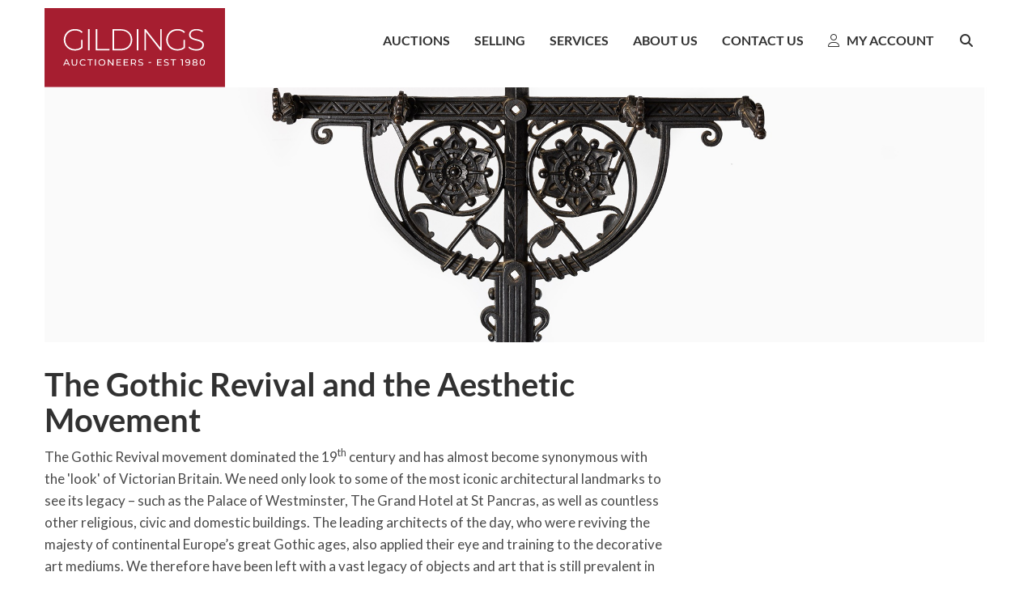

--- FILE ---
content_type: text/html; charset=utf-8
request_url: https://www.gildings.co.uk/gothic_revival_aesthetic/
body_size: 12379
content:
<!DOCTYPE html>
            
                <html lang="en">
            
<head>
    <meta charset="utf-8">
    <meta http-equiv="X-UA-Compatible" content="IE=edge">
    <meta name="viewport" content="width=device-width, initial-scale=1">
    

    <meta name="description" content="The Gothic Revival and Aesthetic movements generated a wealth of items in the decorative arts. They are showcased at Gildings in the 20th Century Decorative Art auctions.">
    






    <title>Gothic Revival and the Aesthetic Movement | Gildings Auctioneers &amp; Valuers</title>

    
    <link rel="preload" href="/Content/webfonts/fa-light-300.woff2" as="font" crossorigin="anonymous" type="font/woff2">
    <link rel="preload" href="/Content/webfonts/fa-solid-900.woff2" as="font" crossorigin="anonymous" type="font/woff2">

    <link href="/css?v=eM3UDVICH-Ycd74S_UG2m-qKc9CZ3C7puI49PWdfYkg1" rel="stylesheet"/>

    <link rel="preload" href="/css-defer?v=lamPCj0OGbiH2dgjoAufO6YXZAEETGvows_KCeuNpMc1" as="style" onload="this.onload=null;this.rel='stylesheet'"><noscript><link rel="stylesheet" href="/css-defer?v=lamPCj0OGbiH2dgjoAufO6YXZAEETGvows_KCeuNpMc1"></noscript>


    <link href="/css/1.css" rel="stylesheet">
    

    
            <!--[if lt IE 9]> <script src="~/Scripts/html5shiv.min.js"></script> <script src="~/Scripts/respond.min.js"></script> <![endif]-->
    
                <link rel="preload" href="https://fonts.googleapis.com/css?family=Lato:300,500" as="style" onload="this.onload=null;this.rel='stylesheet'">
            <noscript><link rel="stylesheet" href="https://fonts.googleapis.com/css?family=Lato:300,500"></noscript>
            <link rel="preload" href="/fonts/Lato/Lato_bold.css" as="style" onload="this.onload=null;this.rel='stylesheet'">
            <noscript><link rel="stylesheet" href="/fonts/Lato/Lato_bold.css"></noscript>
            <link rel="preload" href="https://fonts.googleapis.com/css?family=PT+Sans:400,700" as="style" onload="this.onload=null;this.rel='stylesheet'">
            <noscript><link rel="stylesheet" href="https://fonts.googleapis.com/css?family=PT+Sans:400,700"></noscript>
    <link rel="shortcut icon" href="/CMS/Favicon/ico"><link rel="apple-touch-icon" sizes="57x57" href="/CMS/Favicon/57"><link rel="apple-touch-icon" sizes="60x60" href="/CMS/Favicon/60"><link rel="apple-touch-icon" sizes="72x72" href="/CMS/Favicon/72"><link rel="apple-touch-icon" sizes="76x76" href="/CMS/Favicon/76"><link rel="icon" type="image/png" href="/CMS/Favicon/16" sizes="16x16"><link rel="icon" type="image/png" href="/CMS/Favicon/32" sizes="32x32"><link rel="manifest" href="/CMS/Favicon/manifest"><meta name="msapplication-TileColor" content="#da532c"><meta name="msapplication-config" content="/CMS/Favicon/browserconfig"><meta name="theme-color" content="#ffffff">    <!-- Start cookieyes banner --> <script id="cookieyes" type="text/javascript" src="https://cdn-cookieyes.com/client_data/1bc6b170ed0d17a2ac31525c/script.js"></script> <!-- End cookieyes banner --><!-- Meta Pixel Code -->
<script>
!function(f,b,e,v,n,t,s)
{if(f.fbq)return;n=f.fbq=function(){n.callMethod?
n.callMethod.apply(n,arguments):n.queue.push(arguments)};
if(!f._fbq)f._fbq=n;n.push=n;n.loaded=!0;n.version='2.0';
n.queue=[];t=b.createElement(e);t.async=!0;
t.src=v;s=b.getElementsByTagName(e)[0];
s.parentNode.insertBefore(t,s)}(window, document,'script',
'https://connect.facebook.net/en_US/fbevents.js');
fbq('init', '341748068698169');
fbq('track', 'PageView');
</script>
<noscript><img height="1" width="1" style="display:none"
src="https://www.facebook.com/tr?id=341748068698169&ev=PageView&noscript=1"
/></noscript>
<!-- End Meta Pixel Code -->
<script>
  (function() {
    var link = document.createElement('link');
    link.href = 'https://fonts.googleapis.com/css2?family=Lato:wght@400;500;600;700&display=swap';
    link.rel = 'stylesheet';
    document.head.appendChild(link);
  })();
</script>

      <script>
(function(i,s,o,g,r,a,m){i['GoogleAnalyticsObject']=r;i[r]=i[r]||function(){
  (i[r].q=i[r].q||[]).push(arguments)},i[r].l=1*new Date();a=s.createElement(o),
  m=s.getElementsByTagName(o)[0];a.async=1;a.src=g;m.parentNode.insertBefore(a,m)
  })(window,document,'script','https://www.google-analytics.com/analytics.js','ga');

  ga('create', 'UA-102359087-1', 'auto');
  ga('send', 'pageview');
</script>
<!-- Google tag (gtag.js) -->
<script async src="https://www.googletagmanager.com/gtag/js?id=G-0ZFWX1LY69"></script>
<script>
  window.dataLayer = window.dataLayer || [];
  function gtag(){dataLayer.push(arguments);}
  gtag('js', new Date());

  gtag('config', 'G-0ZFWX1LY69');
</script>
<script type="text/javascript">
    (function(c,l,a,r,i,t,y){
        c[a]=c[a]||function(){(c[a].q=c[a].q||[]).push(arguments)};
        t=l.createElement(r);t.async=1;t.src="https://www.clarity.ms/tag/"+i;
        y=l.getElementsByTagName(r)[0];y.parentNode.insertBefore(t,y);
    })(window, document, "clarity", "script", "hjb5kn4mxm");
</script>                <script type="text/javascript">
            var CaptchaCallback = function () {
                $(".g-recaptcha").each(function () {
                    var wid = grecaptcha.render($(this).prop("id"), { 'sitekey': $(this).data("sitekey") });
                    $(this).data('recaptcha-widget-id', wid);
                });
            };
        </script>
            <script async defer src='https://js.hcaptcha.com/1/api.js'></script>
    
        <script type="text/javascript">
            var MenuCollapseWidth = 1200;

        </script>
        

    <script src="/js?v=v8jn8AJm7lgnFkuGJ4MjwhILQ7mQJMBQ1Qu3124uU9c1"></script>

    <script src="/js-defer?v=LMRhFkHxEKNntcILkv31_g-AgPU2ZfhEoL4LDEDfutQ1" defer></script>

</head>

<body style="padding-top: 98px;">


    
    <header>
        




<nav class="navbar navbar-default navbar-primary border-top  with-logo navbar-fixed-top">
    <div class="container">
        <div class="navbar-header ">
            <button id="bm-p-toggle" type="button" class="navbar-toggle collapsed" data-toggle="collapse" data-target="#navbar-primary" aria-expanded="false" aria-controls="navbar">
                <div id="bm-p-b">
                    <span class="sr-only">Toggle navigation</span>
                    <span class="icon-bar"></span>
                    <span class="icon-bar"></span>
                    <span class="icon-bar"></span>
                </div>
                <div id="bm-p-c" class="hidden">
                    <span class="fal fa-close"></span>
                </div>
            </button>

                <button type="button" class="navbar-toggle collapsed search-navbar" data-toggle="collapse" data-target="#navbar-search" aria-expanded="false" aria-controls="navbar">
                    <i class="fa fa-search fa-fw"></i>
                </button>

                <a class="navbar-brand primary-brand" href="/">
                    <img src="https://gildings.blob.core.windows.net/main/Gildings-Logo-2020.svg" alt="Gildings Auctioneers" class="main-logo pull-left" style="max-height: 128px; height:128px;" />
                        <div class="alt-logo pull-left" style="height: 70; display: none;">
                            <img src="https://gildings.blob.core.windows.net/main/Gildings Logo Trans Small 223x70 - Colour.svg" alt="Gildings Auctioneers" style="max-height: 70px;" />
                        </div>
                </a>


                <div id="navbar-search" class="navbar-collapse collapse" aria-expanded="false">
                    <ul class="nav navbar-nav" style="margin-top: 3px;" role="menu">
                        <li>
                            <div class="input-group">
                                <input type="text" class="form-control search-st" placeholder="Search our lots by keyword or lot number" data-url="/auction/search" />
                                <span class="input-group-btn search-btn-st"><a href="#" class="btn">Search</a></span>
                            </div>
                        </li>
                    </ul>
                </div>

        </div>

        <div id="navbar-primary" class="navbar-collapse collapse  text-right">

            <ul class="nav navbar-nav">
                                <li data-cy="nav-bar-headers" class="dropdown ">
                                    <a href="#" class="dropdown-toggle" data-toggle="dropdown" role="button" aria-expanded="false">
Auctions                                        <span class="caret"></span>
                                    </a>

                                    <ul data-cy="nav-bar-dropdowns" class="dropdown-menu dropdown-below dropdown-double" role="menu" style="width: 415px">
                                                <li class=" col-sm-6" style="padding-left: 0; padding-right: 0;">
                                                        <a href="/upcoming-auctions">
Auction Calendar                                                        </a>
                                                </li>
                                                    <li class=" col-sm-6" style="padding-left: 0; padding-right: 0;">
                                                            <a href="/subscribe">
Catalogue Subscription                                                            </a>
                                                    </li>
                                                <li class=" col-sm-6" style="padding-left: 0; padding-right: 0;">
                                                        <a href="/buying">
How to Buy                                                        </a>
                                                </li>
                                                    <li class=" col-sm-6" style="padding-left: 0; padding-right: 0;">
                                                            <a href="/account/makepayment">
Pay Invoice                                                            </a>
                                                    </li>
                                                <li class=" col-sm-6" style="padding-left: 0; padding-right: 0;">
                                                        <a href="/sale-results">
Sale Results                                                        </a>
                                                </li>
                                                    <li class=" col-sm-6" style="padding-left: 0; padding-right: 0;">
                                                            <a href="/shipping">
Shipping &amp; Collection                                                            </a>
                                                    </li>
                                                <li class=" col-sm-6" style="padding-left: 0; padding-right: 0;">
                                                        <a href="/lot-alerts">
Lot Alerts                                                        </a>
                                                </li>
                                            <li class="clearfix"></li>
                                    </ul>
                                </li>
                                <li data-cy="nav-bar-headers" class="dropdown ">
                                    <a href="#" class="dropdown-toggle" data-toggle="dropdown" role="button" aria-expanded="false">
Selling                                        <span class="caret"></span>
                                    </a>

                                    <ul data-cy="nav-bar-dropdowns" class="dropdown-menu dropdown-below " role="menu" style="">
                                                <li class="">
                                                        <a href="/selling">
Selling with Gildings                                                        </a>
                                                </li>
                                                <li class="">
                                                        <a href="/valuations">
Auction Valuations                                                        </a>
                                                </li>
                                                <li class="">
                                                        <a href="/probate-valuation">
Probate Valuations                                                        </a>
                                                </li>
                                    </ul>
                                </li>
                                <li data-cy="nav-bar-headers" class="dropdown ">
                                    <a href="#" class="dropdown-toggle" data-toggle="dropdown" role="button" aria-expanded="false">
Services                                        <span class="caret"></span>
                                    </a>

                                    <ul data-cy="nav-bar-dropdowns" class="dropdown-menu dropdown-below " role="menu" style="">
                                                <li class="">
                                                        <a href="/valuations">
Auction Valuations                                                        </a>
                                                </li>
                                                <li class="">
                                                        <a href="/probate-valuation">
Probate Valuations                                                        </a>
                                                </li>
                                    </ul>
                                </li>
                                <li data-cy="nav-bar-headers" class="dropdown ">
                                    <a href="#" class="dropdown-toggle" data-toggle="dropdown" role="button" aria-expanded="false">
About Us                                        <span class="caret"></span>
                                    </a>

                                    <ul data-cy="nav-bar-dropdowns" class="dropdown-menu dropdown-below " role="menu" style="">
                                                <li class="">
                                                        <a href="/departments">
Departments                                                        </a>
                                                </li>
                                                <li class="">
                                                        <a href="/news">
News                                                        </a>
                                                </li>
                                                <li class="">
                                                        <a href="/about-gildings">
About Gildings                                                        </a>
                                                </li>
                                                <li class="">
                                                        <a href="/job-openings">
Job Openings                                                        </a>
                                                </li>
                                    </ul>
                                </li>
                                <li >
                                    <a href="/contact-us" >
Contact Us                                    </a>
                                </li>
                                <li data-cy="nav-bar-headers" class="dropdown ">
                                    <a href="#" class="dropdown-toggle" data-toggle="dropdown" role="button" aria-expanded="false">
                                            <i class="fal fa-user My Account"></i>
 My Account                                        <span class="caret"></span>
                                    </a>

                                    <ul data-cy="nav-bar-dropdowns" class="dropdown-menu dropdown-below " role="menu" style="">
                                                <li class="">
                                                        <a href="/account/register?returnurl=https%3a%2f%2fwww.gildings.co.uk%3a443%2fgothic_revival_aesthetic%2f">
                                                                <i class="fas fa-user Sign In / Register"></i>
 Sign In / Register                                                        </a>
                                                </li>
                                    </ul>
                                </li>
                                <li class="dropdown search-dropdown hidden-xs">
                                    <a href="#" class="dropdown-toggle" data-toggle="dropdown" role="button" aria-expanded="false"><i class="fa fa-search fa-fw"></i></a>
                                    <ul class="dropdown-menu search-dropdown dropdown-below" role="menu">
                                        <li class="">
                                            <div class="input-group">
                                                <input type="text" class="form-control search-st" placeholder="Search our lots by keyword or lot number" data-url="/auction/search" />
                                                <span class="input-group-btn search-btn-st"><a href="#" class="btn">Search</a></span>
                                            </div>
                                        </li>
                                    </ul>
                                </li>



            </ul>

        </div>
    </div>
</nav>

    <div class="clearfix"></div>
    </header>
    







<script src="/Language/CommonJavascriptTranslations"></script>






    <div id="PR_130" class="container c-content  " data-pt="10" style=" background-color: rgba(0,0,0,0); padding-top: 10px; padding-bottom: 10px;" >
        <div class="row">
            <div>





<div class="image-block">
        <div id="II_551">
            <img src="https://gildings.blob.core.windows.net/banner-images/DSC_8448-Edit 2000x538.jpg" style="" alt="Christopher Dresser for Coalbrookdale wrought iron hall stand" class="pull-left" />
        </div>

    <div class="clearfix"></div>
</div>
            </div>
        </div>
    </div>
    <div class="clearfix"></div>


    <div id="PR_131" class="container c-content " data-pt="10" style=" background-color: rgba(0,0,0,0); padding-top: 10px; padding-bottom: 10px;" >
        <div class="row two-columns">
            <div class="col-md-8">
                <div>


    <div class="block">
        <h1>The Gothic Revival and the Aesthetic Movement</h1>
<p>The Gothic Revival movement dominated the 19<sup>th</sup> century and has almost become synonymous with the 'look' of Victorian Britain. We need only look to some of the most iconic architectural landmarks to see its legacy – such as the Palace of Westminster, The Grand Hotel at St Pancras, as well as countless other religious, civic and domestic buildings. The leading architects of the day, who were reviving the majesty of continental Europe’s great Gothic ages, also applied their eye and training to the decorative art mediums. We therefore have been left with a vast legacy of objects and art that is still prevalent in our homes today. Some of the key characteristics you might expect to see would be Gothic arches or tracery designs incorporated as ornament to furniture or ceramics; a definitive Gothic script used for Latin mottos or monograms; Medieval figures painted in glorious clothing on anything from paintings to furniture and ceramic tiles; and heraldic motifs aplenty.</p>
<p>Some of the key designers of the movement include the following:</p>
    </div>
                </div>
            </div>
            <div class="col-md-4">
                <div>


                </div>
            </div>
        </div>
    </div>
    <div class="clearfix"></div>


    <div id="PR_132" class="container c-content " data-pt="10" style=" background-color: rgba(0,0,0,0); padding-top: 10px; padding-bottom: 10px;" >
        <div class="row two-columns">
            <div class="col-md-8">
                <div>


    <div class="block">
        <h3>Augusts Welby Northmore Pugin</h3>
<p>Pugin was a prolific architect, designer, and critic who played a significant part in shaping the Victorian Gothic Revival through his writings on form and architecture. He had close links with some of the leading manufacturers of the day, including the Hardman metalworks in Birmingham, John Gregory Crace producing furniture, and the Minton pottery works in Stoke on Trent for ceramics. These powerhouses of production, working to Pugin’s designs, produced some stunning decorative masterpieces.</p>
<p> </p>
<h3>Bruce Talbert</h3>
<p>A prominent Scottish exponent of the Gothic Revival style, Bruce Talbert’s designs principally extend to furniture. He moved to London and produced designs for Holland &amp; Sons in the mid-1860s, as well as Gillows of Lancaster. His hand also turned to metalwork, tiles, stained glass, and textiles.</p>
    </div>
                </div>
            </div>
            <div class="col-md-4">
                <div>





<div class="image-block">
        <div id="II_308">
            <img src="https://gildings.blob.core.windows.net/category-pages/Gothic.jpg" style="" alt="AWN Pugin for Minton, a Waste-not Want-not breadplate" class="pull-left" />
        </div>

    <div class="clearfix"></div>
</div>
                </div>
            </div>
        </div>
    </div>
    <div class="clearfix"></div>


    <div id="PR_133" class="container c-content " data-pt="10" style=" background-color: rgba(0,0,0,0); padding-top: 10px; padding-bottom: 10px;" >
        <div class="row two-columns">
            <div class="col-md-8">
                <div>


    <div class="block">
        <h3>William Burges</h3>
<p>Burges was another key Victorian art-architect who applied his eye to a manner of different mediums. His most famous buildings and interiors were by commission of the Marquess of Bute, for whom he remodelled Cardiff Castle, and reconstructed Castell Coch. The interiors of both of these two now public landmarks show off Burges’s artistic talent at his very best. He designed furniture, stained glass, metalwork, and even jewellery, such as the bridesmaids’ brooches for his close friend and fellow architect-designer John Pollard Seddon, as seen here. An example of this brooch was discovered locally, and realised £27,000 at auction.</p>
<p> </p>
    </div>
                </div>
            </div>
            <div class="col-md-4">
                <div>





<div class="image-block">
        <div id="II_341">
            <img src="https://gildings.blob.core.windows.net/category-pages/Burges brooch.jpg" style="" alt="William Burges, a bridesmaid&#39;s brooch for J P Seddon&#39;s wedding" class="pull-left" />
        </div>

    <div class="clearfix"></div>
</div>
                </div>
            </div>
        </div>
    </div>
    <div class="clearfix"></div>


    <div id="PR_135" class="container c-content " data-pt="10" style=" background-color: rgba(0,0,0,0); padding-top: 10px; padding-bottom: 10px;" >
        <div class="row two-columns">
            <div class="col-md-8">
                <div>


    <div class="block">
        <h2>The Aesthetic Movement</h2>
<p>Born in the mid-19th century, the Aesthetic Movement championed the “Art for Art’s sake” belief. A movement that spanned all forms of the Arts, when applied to the decorative arts it has become synonymous with ebonised wood with gilt detailing; a strong influence of Eastern art, especially Japanese art; a heavy use of natural forms and motifs; and Peacock feather colouring and motifs. There is one name that stands above most others in this field…</p>
<h3>Dr Christopher Dresser</h3>
<p>Christopher Dresser was highly prolific, and like his Gothic contemporary Pugin, he executed designs across all mediums of the decorative arts. His designs are often extremely avant-garde, with some of his more daring designs in metal work now held in such high regard they are considered ‘iconic’. One of his more important private commissions was for the refurbishment of Bushloe House in Wigston, Leicester. He designed and installed stained glass, fireplaces, and stairwells into the permanent fixtures, alongside elaborate furniture designs throughout. He held close associations throughout his career with leading art potteries of the day, such as Minton and the Linthorpe Pottery, as well as the John Couper &amp; Sons glassworks in Scotland, who produced his ‘Clutha’ series.  To this day, Dresser’s designs are still revered and highly prised when presented on the open market.</p>
<p> </p>
    </div>
                </div>
            </div>
            <div class="col-md-4">
                <div>





<div class="image-block">
        <div id="II_342">
            <img src="https://gildings.blob.core.windows.net/category-pages/Dresser plate.jpg" style="" alt="A Minton cabinet plate, attributed to Dr Christopher Dresser" class="pull-left" />
        </div>

    <div class="clearfix"></div>
</div>
                </div>
            </div>
        </div>
    </div>
    <div class="clearfix"></div>


    <div id="PR_136" class="container c-content " data-pt="10" style=" background-color: rgba(0,0,0,0); padding-top: 10px; padding-bottom: 10px;" >
        <div class="row two-columns">
            <div class="col-md-8">
                <div>


    <div class="block">
        <h2>Valuations for Gothic Revival and Aesthetic items</h2>
<p style="text-align: justify;">If you have an item that you feel falls under these movements that you would like valued for auction it couldn’t be easier. You can submit an enquiry via our <span style="color: #800000;"><a style="color: #800000;" href="https://www.gildings.co.uk/valuations">Valuations Form</a> </span>where you can upload images and details of your items.</p>
<p style="text-align: justify;">From these images our Specialist will be able to give an initial guide into likely auction value. You can share multiple files by emailing our Specialist directly, or alternatively book an appointment to see us in person.</p>
<p style="text-align: justify;">As with any valuation, certain factors will be crucial in determining a more accurate and realistic auction estimate. The condition of an item is especially important to dedicated collectors in this field. Not until our Specialist has seen an item in person would the final auction advice be agreed.</p>
<p style="text-align: center;"><span style="color: #ffffff;"><a class="btn btn-lg" style="color: #ffffff;" href="/valuations">Get a Valuation</a></span></p>
<p> </p>
<p> </p>
    </div>
                </div>
            </div>
            <div class="col-md-4">
                <div>





<div class="image-block">
        <div id="II_312">
            <img src="https://gildings.blob.core.windows.net/staff-profiles/DSC_5923.jpg" style="" alt="Will Gilding, 20th Century Decorative Art Specialist" class="pull-left" />
        </div>

        <style>
            #I_312 {
                background-color: rgba(0,0,0,0.3) !important;
                color: #f8f8f8 !important;
                        
                            left: -25px;
                            right: -25px;
                            bottom: -25px;
                            text-align: left !important;
                        
            }
            #I_312 .heading-text {
                color: #f8f8f8 !important;
            }
            #I_312 .text {
                color: #f8f8f8 !important;
            }
                                                                                                                                                                    </style>
        <div class="col-sm-12 image-text-wrapper" style="float: none;">
            <div id="I_312" class="image-text">
                <h2 class='heading-text'>Will Gilding</h2>
                <h4 class='text'>20th Century Decorative Art Specialist</h4>
            </div>
            <div class="clearfix"></div>
        </div>
    <div class="clearfix"></div>
</div>
                </div>
            </div>
        </div>
    </div>
    <div class="clearfix"></div>


    <div id="PR_137" class="container c-content " data-pt="10" style=" background-color: rgba(0,0,0,0); padding-top: 10px; padding-bottom: 10px;" >
        <div class="row two-columns">
            <div class="col-md-8">
                <div>


    <div class="block">
        <h2>Related Movements</h2>
    </div>


    <style>

             #ib_315_0 {
                 background-image: url("https://gildings.blob.core.windows.net/main/AandC.JPG");
            }
        

             #ib_315_1 {
                 background-image: url("https://gildings.blob.core.windows.net/category-pages/dec-arts-22-ATG.jpg");
            }
        

             #ib_315_2 {
                 background-image: url("https://gildings.blob.core.windows.net/category-pages/glass2.jpg");
            }
        
        
            @media(max-width: 767px) {
                #ib_315 .image-blocks {
                    width: calc((100% / 1.001) - 0px);
                    
                    margin: 0;
                }
            }
        

            @media(min-width: 768px) {
                #ib_315 .image-blocks {
                    width: calc((100% / 1.001) - 0px);
                    
                    margin: 0;
                }
            }
        

            @media(min-width: 992px) {
                #ib_315 .image-blocks {
                    width: calc((100% / 3.001) - 0px);
                    height: calc(((100vw / 3.001) - 0px) * 0.66);
                    margin: 0;
                }
            }
        

    </style>


<div class="block" id="ib_315">
        <div id="ib_315_0" class="image-blocks">
            <a href="/arts-and-crafts" class="">
                <div class="image-blocks-text " style="background-color: rgba(0,0,0,0.75); ">
                    <div>
<h2 style='color: #ffffff;'>Arts and Crafts</h2>                                            </div>
                </div>
            </a>
            <div class="clearfix"></div>
        </div>
        <div id="ib_315_1" class="image-blocks">
            <a href="/british-art-pottery" class="">
                <div class="image-blocks-text " style="background-color: rgba(0,0,0,0.75); ">
                    <div>
<h2 style='color: #ffffff;'>British Art Pottery</h2>                                            </div>
                </div>
            </a>
            <div class="clearfix"></div>
        </div>
        <div id="ib_315_2" class="image-blocks">
            <a href="/20th-century-glass" class="">
                <div class="image-blocks-text " style="background-color: rgba(0,0,0,0.75); ">
                    <div>
<h2 style='color: #ffffff;'>20th Century Glass</h2>                                            </div>
                </div>
            </a>
            <div class="clearfix"></div>
        </div>
    <div class="clearfix"></div>
</div>

    <div class="block">
        <p> </p>
<p><a class="btn btn-lg" href="/20th-century-art-design">Back to 20th Century Decorative Arts page</a></p>
    </div>
                </div>
            </div>
            <div class="col-md-4">
                <div>

                </div>
            </div>
        </div>
    </div>
    <div class="clearfix"></div>







    <style>
        .footer {
            background: url( https://gildings.blob.core.windows.net/main/footerduowide2024.jpg ) no-repeat center center;
            -webkit-background-size: cover;
            -moz-background-size: cover;
            -o-background-size: cover;
            background-size: cover;
        }
    </style>
<footer>
    <div class="footer">
        <div class="block">
            <div class="container">
                <div class="row">
                        <div class="col-sm-6">
                            <p> <img style="margin-left: -3px; opacity: 95%;" src="https://gildings.blob.core.windows.net/main/LogoWhite.png" alt="" /></p><h6> <br />Stay Informed</h6><p style="padding-bottom: 5px;">Subscribe to receive email alerts from Gildings Auctioneers. Be the first to know when new sale catalogues are published online and stay informed with occasional important updates.</p>
                            

<script type="text/javascript">
    var Lang_CMS_ThisFileTooLarge = "This file is too large, please upload a file less than [size]MB in size.";
    var Lang_CMS_FileNotAllowed = "File is not allowed, allowed file types are: [allowed_types]";
    var Lang_CMS_PleaseFillFormBelow = "Please fill in the form below"

</script>

<div class="block block-form">
        <div class="">
<form action="/formsubmit/submit/" area="" class="contactUsForm" enctype="multipart/form-data" id="contactUsForm" method="post"><input name="__RequestVerificationToken" type="hidden" value="ZD9UcZS-Nar-gt6kfGi3-pe8Df1XiAUPbfmJXu0-gMMRAuiIwXXjyyFR9gWVmB7OJz3IJz4i0zUS-s40A3HKvFmaOIYkEgp5xJ1CbU3toWk1" /><input id="PageContent_Id" name="PageContent_Id" type="hidden" value="-1" /><input id="PageContent_ContentId" name="PageContent_ContentId" type="hidden" value="26" /><input data-val="true" data-val-number="The field ConditionReportLotId must be a number." id="ConditionReportLotId" name="ConditionReportLotId" type="hidden" value="" />                <div class="row">
                        <div class="col-sm-6">
                                    <div class="form-group">
                                        <input type="text" id="F_-1_0" name="F_-1_0" class="form-control floatlabel" placeholder="Your name" />
                                        <div id="F_-1_0_Error" class="error text-danger" style="display: none;"></div>
                                    </div>
                        </div>
                        <div class="col-sm-6">
                                    <div class="form-group">
                                        <input type="text" id="F_-1_1" name="F_-1_1" class="form-control floatlabel" placeholder="Your Email" />
                                        <div id="F_-1_1_Error" class="error text-danger" style="display: none;"></div>
                                    </div>
                        </div>
                        <div class="col-sm-12">
                                    <div class="form-group">
                                        <div class="recaptcha">
                                            <div id="F_-1_2_ReCaptcha" class="h-captcha" data-sitekey="ef4cee62-0378-40f2-b27c-007a8e324582"></div>
                                            <div id="F_-1_2_Error" class="error text-danger" style="display: none;"></div>
                                        </div>
                                    </div>
                        </div>
                </div>
                <div class="form-group">
                        <input type="submit" class="btn btn-ga" value="Submit" data-cat="form" data-act="submit" data-lbl="general-inline" />
                </div>
</form>        </div>
        <div class="clearfix"></div>
            <div class="new-file-upload" style="display: none;">
            <div class="fileinput fileinput-new input-group" data-provides="fileinput">
                <div class="form-control" data-trigger="fileinput"><span class="fileinput-filename"></span></div>
                <span class="input-group-addon btn btn-file" style="border-radius: 0;"><span class="fileinput-new">Select file</span><span class="fileinput-exists">Change</span><input type="file" name="UploadedFiles" data-maxsize="" accept=""></span>
                <a href="#" class="input-group-addon btn remove-file" data-dismiss="fileinput">Remove</a>
            </div>
        </div>
</div>
<script type="text/javascript">
    var formUploadMaxFiles = parseInt("5");
    $(document).ready(function () {
/**/
    });
</script>                                                    </div>
                        <div class="col-sm-3">
                            <h6>Auction Guides</h6><p><a href="https://www.gildings.co.uk/buying">How to Buy at Auction</a></p><p><a href="https://www.gildings.co.uk/selling">How to Sell at Auction</a></p><p><a href="https://www.gildings.co.uk/upcoming-auctions">Auction Calendar</a></p><p><a href="https://www.gildings.co.uk/valuations/">Request an Auction Estimate</a></p><p><a href="https://www.gildings.co.uk/shipping">Shipping</a></p><p><a href="https://www.gildings.co.uk/contact-us/">Sale Room Location</a></p><p> </p>
                                                        

<div class="socialmedialinks">

        <a href="https://www.facebook.com/gildings" title="Go to our facebook page" target="_blank"><i class="fa fa-facebook-official fa-fw"></i></a>
                    <a href="https://uk.linkedin.com/company/gildings-auctioneers" title="Go to our linked in page" target="_blank"><i class="fa fa-linkedin fa-fw"></i></a>
                <a href="https://www.youtube.com/channel/UCiSW912fAzQAU0CrvGPM6xQ" title="Go to our youtube page" target="_blank"><i class="fa fa-youtube fa-fw"></i></a>
                    <a href="https://www.instagram.com/gildingsauction/" title="Go to our instagram page" target="_blank"><i class="fa fa-instagram fa-fw"></i></a>
                
</div>                        </div>
                        <div class="col-sm-3">
                            <h6>Contact Us</h6><p>Gildings Reception <br />01858 410414 <br /><a href="mailto:sales@gildings.co.uk">sales@gildings.co.uk</a></p><p> </p><h6>Saleroom Address</h6><p>Gilding’s Limited, The Mill,  <br />Great Bowden Road  <br />LE16 7DE UK</p>
                                                                                </div>
                </div>
            </div>
        </div>
        <div class="copyright">
<p style="text-align: center; font-weight: 400; font-size: 14px; text-transform: uppercase;">Copyright © 2025 Gilding's Limited. Company number 05228508. <a href="https://www.onesixone.co.uk/">Design by onesixone.</a></p>
<p style="text-align: center; font-weight: 400; font-size: 14px;"><a href="https://www.gildings.co.uk/terms-and-conditions">Terms &amp; Conditions</a> | <a href="https://www.gildings.co.uk/privacy-notice">Privacy Notice</a> | <a class="cky-banner-element" href="#">Cookie Preferences</a></p>            <center>Empowered by <a href='https://www.bidpath.com' target='_blank'>Bidpath</a></center> <!-- Regulatory GoAuction Logo (Allows for editing in Settings)-->
            <div class="clearfix"></div>
        </div>
    </div>
</footer>    

<form action="/account/logoff/" class="navbar-right" id="logoutForm" method="post"><input name="__RequestVerificationToken" type="hidden" value="kU7i8K2Wi3f4zZGO_E-h_VV7McsZbD4o8YKw1mcaEdDRmmXCRMVv0TufnPbgovb_NkgwYHfKCkZfK3n3gBp6l0WPjeIOQTxgf0ODyHSO53w1" /></form>



    <script type="text/javascript">
        $(document).ready(function () {


            if (typeof timedBidEndTime != "undefined" && !$.isEmptyObject(timedBidEndTime)) {
                RegisterForMultipleTimedBiddingLotUpdates(-1, Object.keys(timedBidEndTime), 'ceb6cb3bab111e56a49916f089d776413e0db6d0');
                UpdateTimedBidTimeRemaining();
                tbCountDown = setInterval(function () {
                    UpdateTimedBidTimeRemaining();
                }, 1000);
            }

        });
    </script>

        <script type="text/javascript">
            var navHasAlt = true;
            var navHTnOnS = true;
            var navTn = false;
            var navTh = 0;
            var navLh = 98;
            var navLih = 128;
            var navHb = 0;
            var navLhOnS = 70;
            var navMainPad = 98;
            var navPadAlt = 0;
            var navTopPad = 32;
            var navTopPadOnS = 18;
            var startAtTop = false;
            var navBB = 0;
        </script>




<script>
        var SETTINGSHELPER_DATEFORMAT = "dd/mm/yy";
        $.datepicker.regional['custom'] = { closeText: 'Done', prevText: 'Prev', nextText: 'Next', currentText: 'Today', monthNames: ['January','February','March','April','May','June','July','August','September','October','November','December'], monthNamesShort: ['Jan','Feb','Mar','Apr','May','Jun','Jul','Aug','Sep','Oct','Nov','Dec'], dayNames: ['Sunday','Monday','Tuesday','Wednesday','Thursday','Friday','Saturday'], dayNamesShort: ['Sun','Mon','Tue','Wed','Thu','Fri','Sat'], dayNamesMin: ['Su','Mo','Tu','We','Th','Fr','Sa'], weekHeader: 'Wk' };
        $.datepicker.setDefaults($.datepicker.regional['custom']);
    </script>
</body>
</html>


--- FILE ---
content_type: text/css
request_url: https://www.gildings.co.uk/fonts/Lato/Lato_bold.css
body_size: 274
content:
@font-face {
    font-family: "Lato-Bold";
    src: url("Lato-Bold.ttf") format("truetype"), /* Safari, Android, iOS */
         url("Lato-Bold.woff") format("woff"), /* Modern Browsers */
         url("Lato-Bold.woff2") format("woff2"); /* Modern Browsers */
    font-weight: normal;
    font-style: normal;
}


--- FILE ---
content_type: text/css
request_url: https://www.gildings.co.uk/css/1.css
body_size: 23405
content:
body{font-family:"Open Sans","Helvetica Neue",Helvetica,Arial,sans-serif;position:relative}body:not(.modal-open){padding-right:0 !important}.input-group .form-control{z-index:0}.container.full-width{width:100% !important}.navbar{margin-bottom:0;padding-bottom:0}.fa-fw{margin-right:5px}@media (max-width:991px){.navbar-brand > img{height:65px}.main-logo{display:none}.alt-logo{display:block;margin-left:20px}}@media (max-width:450px){.alt-logo{max-width:100%;margin-left:10px}.navbar-brand{max-width:65%}.navbar-brand.navbar-brand-fullwidth{width:100%;max-width:100%}.carousel .carousel-caption .alignment h1{font-size:24px !important}.carousel .carousel-caption .alignment h2{font-size:22px !important}.carousel .carousel-caption .alignment h3{font-size:20px !important}.carousel .carousel-caption .alignment h4{font-size:18px !important}.carousel .carousel-caption .alignment h5{font-size:16px !important}.carousel .carousel-caption .alignment p{font-size:16px !important}}@media (max-width:310px){.alt-logo{max-width:100%;margin-left:5px}.navbar-brand{max-width:42%}}.navbar .navbar-nav{display:inline-block;float:none}.navbar > .container{padding-left:0;padding-right:0}.navbar-brand{z-index:1030 !important}.navbar.navbar-brand > .container{padding-left:15px;padding-right:15px}.navbar-default .navbar-collapse.in{min-height:200px !important;height:auto !important}@media (min-width:768px){.navbar > .container .navbar-brand,.navbar > .container-fluid .navbar-brand{margin-left:0}}.navbar-top,.navbar-primary{-webkit-transition:all .25s ease;-moz-transition:all .25s ease;-ms-transition:all .25s ease;-o-transition:all .25s ease;transition:all .25s ease}.navbar-default .small-logo{display:none;float:left;padding-left:0}@media (max-width:767px){.navbar-default .small-logo{padding-left:25px}}.carousel-link,.image-link{position:absolute;top:0;bottom:0;left:0;right:0;z-index:10}@media (max-width:990px){.carousel-caption h5{font-size:32px}.row > h1{padding-left:10px;padding-right:10px}.row .block{clear:both}.two-columns > div[class*="col-"]{padding-left:10px !important;padding-right:10px !important;clear:both}.nav > li > a{padding:10px 8px}}@media (max-width:767px){.carousel-caption h5{font-size:24px}.carousel-caption .alignment{padding:10px !important}.navbar-default{height:65px !important}.navbar-default .navbar-nav{padding-left:15px;width:100%;text-align:left;margin:0 0 5px 0 !important;-webkit-box-shadow:0 5px 10px 0 rgba(0,0,0,0.25);-moz-box-shadow:0 5px 10px 0 rgba(0,0,0,0.25);box-shadow:0 5px 10px 0 rgba(0,0,0,0.25)}.navbar-top .navbar-collapse{height:auto !important}.navbar-top .navbar-nav li,.navbar-primary .navbar-nav li{padding:5px !important}.navbar-top .navbar-toggle{margin-top:3px}.navbar-primary .navbar-toggle{border:none;border-radius:0}.navbar-brand{padding-left:15px !important}.row .block{padding-left:10px;padding-right:10px;clear:both}.two-columns > div[class*="col-"]{padding-left:10px !important;padding-right:10px !important;clear:both}.nav > li > a{padding:10px 15px}.navbar-default .navbar-nav > li > a{padding-top:10px !important;padding-bottom:5px !important}.navbar-collapse{overflow:visible !important}}.navbar-nav > li > a.btn{padding:0 10px 0 10px;line-height:35px;margin-top:4px}.navbar-center > .navbar-brand{position:relative;left:50%;transform:translateX(-50%);margin-left:0 !important}.navbar-logo-center > .nav a{margin-top:0}.navbar-logo-center > .nav a.btn{margin-top:4px}.navbar-top{min-height:0 !important}.navbar-top .navbar-nav > li > a{line-height:20px;padding-top:0;padding-bottom:0}.navbar-top .navbar-nav > li > a.btn{line-height:32px;margin-top:1px}.navbar.navbar-static-top.navbar-brand{width:100%}.footer .block{padding-left:15px;padding-right:15px}.footer > .copyright{padding:15px 8px 8px 15px}.footer > .copyright a{padding-left:2px}.control-label.required{padding-top:0;padding-right:0}img{max-width:100%;overflow:hidden;}.required:after{padding-left:5px;content:" *";font-weight:bold;font-size:125%;color:red}.btn-default{padding:0 10px 0 10px;line-height:35px;margin-top:26px;color:#2E8ECA;border:1px solid #2E8ECA}.modal-footer .btn-default{margin-top:0}.btn-default:hover{color:#335B99;background-color:#EFF6FF}.image-block{width:100%;left:0;padding:0;margin:0;text-align:center;position:relative}.image-block img{width:100%}.two-columns .image-block{width:100%;left:0}.image-block .row{text-align:left}.image-block > img{width:100%}.image-text{position:absolute;padding:15px !important;margin:25px;text-align:left;font-size:150%;-webkit-transform-style:preserve-3d;-moz-transform-style:preserve-3d;transform-style:preserve-3d}.image-text h1,.image-text h2,.image-text h3,.image-text h4{margin-top:5px;margin-bottom:5px}.image-text .image-button-margin{margin-top:15px}@media (max-width:768px){.navbar-header{min-height:32px}}.heading-center{margin-bottom:20px;text-align:center;font-size:28px}.block{width:100%}.block-fullwidth{position:relative;width:99.4vw;left:calc(-50vw + 50%)}.two-columns .block-fullwidth{width:100%;left:0}.block-grey{background-color:#F5F5F5}.block-blue{color:#fff;background-color:#2C8ECD}.block-box h3{margin-top:5px}.block-box .box-wrapper ul{display:inline-block}.block .h1,.block .h2,.block .h3,.block h1,.block h2,.block h3{margin-top:10px;margin-bottom:10px}.block-focus .block-box{margin-bottom:10px}@media (min-width:768px){.block-focus > .col-sm-12,.block-focus > .col-sm-6,.block-focus > .col-sm-4,.block-focus > .col-sm-3{padding-right:2px;padding-left:3px}.block-focus > .col-sm-12:first-child,.block-focus > .col-sm-6:first-child,.block-focus > .col-sm-4:first-child,.block-focus > .col-sm-3:first-child{padding-left:0;padding-right:5px}.block-focus > .col-sm-12:last-child,.block-focus > .col-sm-6:last-child,.block-focus > .col-sm-4:last-child,.block-focus > .col-sm-3:last-child{padding-left:5px;padding-right:0}}.block-embed{position:relative;padding-bottom:56.25%;height:0;overflow:hidden;max-width:100%}.block-embed iframe,.block-embed object,.block-embed embed{position:absolute;top:0;left:0;width:100%;height:100%}.button-bar{margin:10px;text-align:center}.cta{padding-left:32px;padding-right:32px;text-align:center}.cta-inner{padding:16px;background-color:#EBEBEB;border-radius:4px}.cta-inner > img{height:60px;padding-top:24px}.cta-inner h3{color:#2E8ECA}.cta-inner p{padding-left:24px;padding-right:24px}.carousel{height:150px;margin-bottom:0;text-align:center}.carousel.slide{height:auto}.carousel > .carousel-indicators{bottom:0}.carousel-control{width:30px}.carousel-control.right,.carousel-control.left{background-image:none;filter:none;opacity:1}.carousel > .carousel-inner{height:100%}.carousel > .carousel-inner > .item{height:100%}.carousel > .carousel-inner > .item img{width:100%;height:auto;margin:auto;max-height:88vh;object-fit:cover;}@media screen and (min-width:768px){.carousel > .carousel-inner .carousel-caption{padding-bottom:20px}}.carousel > .carousel-inner .carousel-caption{right:30px;left:30px;bottom:20px;top:10px;text-shadow:none}.carousel-fade .carousel-inner .item{opacity:0;filter:alpha(opacity=0);transition:opacity 0.8s}.carousel-fade .carousel-inner .active{opacity:1;filter:alpha(opacity=100)}.carousel-fade .carousel-inner .active.left,.carousel-fade .carousel-inner .active.right{left:0;opacity:0;filter:alpha(opacity=0);z-index:1}.carousel-fade .carousel-inner .next.left,.carousel-fade .carousel-inner .prev.right{opacity:1;filter:alpha(opacity=100)}.carousel-fade .carousel-control{z-index:2}@media all and (transform-3d),(-webkit-transform-3d){.carousel-fade .carousel-inner > .item.next,.carousel-fade .carousel-inner > .item.active.right{opacity:0;-webkit-transform:translate3d(0,0,0);transform:translate3d(0,0,0)}.carousel-fade .carousel-inner > .item.prev,.carousel-fade .carousel-inner > .item.active.left{opacity:0;-webkit-transform:translate3d(0,0,0);transform:translate3d(0,0,0)}.carousel-fade .carousel-inner > .item.next.left,.carousel-fade .carousel-inner > .item.prev.right,.carousel-fade .carousel-inner > .item.active{opacity:1;-webkit-transform:translate3d(0,0,0);transform:translate3d(0,0,0)}}.socialmedialinks > a > img,.socialmedialinks > a > img,.socialmedialinks > a > img{width:32px;height:32px;opacity:1.0;filter:alpha(opacity=100)}.socialmedialinks > a > img:hover,.socialmedialinks > a > img:active,.socialmedialinks > a > img:focus{opacity:0.75;filter:alpha(opacity=75)}.nav .socialmedialinks{padding:6px 15px 0 15px}.socialmedialinks > a > .fa,.socialmedialinks > a > .fal,.socialmedialinks > a > .fad,.socialmedialinks > a > .far{font-size:26px;margin-top:-2px}.blog-grid-image{height:200px;line-height:200px}@media (min-width:768px) and (max-width:1199px){.blog-grid-image{height:168px;line-height:168px}}.blog-grid-image img{vertical-align:middle;max-width:auto;max-height:100%;margin-left:auto;margin-right:auto}.blog-entry{margin-bottom:0;word-wrap:break-word}.blog-entry .post-pad h1{margin-top:-6px}.blog-entry .post-pad h2{margin-top:-3px}.blog-entry .post-pad h3,.blog-entry .post-pad h4,.blog-entry .post-pad h5,.blog-entry .post-pad h6{margin-top:-2px}.blog-entry h1,.blog-entry h2,.blog-entry h3,.blog-entry h4,.blog-entry h5,.blog-entry h6{margin-bottom:0;line-height:133%}div[class*=" col-"].blog-entry{margin-bottom:15px}@media(min-width:768px){.two-columns .blog-entry{padding-left:5px !important;padding-right:5px !important}.two-columns .blog-entry .blog-text{width:calc(100% - 10px)}}.event-grid-image{height:200px;line-height:200px}@media (min-width:768px) and (max-width:1199px){.event-grid-image{height:168px;line-height:168px}}.event-grid-image img{vertical-align:middle;max-width:auto;max-height:100%}.event-entry{margin-bottom:0;word-wrap:break-word}.event-entry .post-pad h1{margin-top:-6px}.event-entry .post-pad h2{margin-top:-3px}.event-entry .post-pad h3,.event-entry .post-pad h4,.event-entry .post-pad h5,.event-entry .post-pad h6{margin-top:-2px}.event-entry h1,.event-entry h2,.event-entry h3,.event-entry h4,.event-entry h5,.event-entry h6{margin-bottom:5px}div[class*=" col-"].event-entry{margin-bottom:15px}@media(min-width:768px){.two-columns .event-entry{padding-left:5px !important;padding-right:5px !important}}.socialmediasharelinks{margin-bottom:15px;margin-top:10px}.socialmediasharelinks .fa,.socialmediasharelinks .far,.socialmediasharelinks .fad,.socialmediasharelinks .fal{font-size:26px !important}.form-control[type="input"].floatlabel{height:44px}.search-dropdown .input-group{position:relative;width:100%;left:0}.dropdown .search-dropdown .input-group a{margin-top:0}@media(min-width:768px){.dropdown.search-dropdown{position:static}.dropdown.open.search-dropdown .dropdown-menu{margin-top:-1px !important;text-align:center;left:-1px;right:-1px;padding-top:10px !important;padding-bottom:10px !important}.search-dropdown .input-group{position:relative;width:50%;left:25%}}.search-result{margin-top:10px}.search-result{clear:both;padding:5px}.search-result:hover{background-color:#eaf5ff}.search-result-icon{float:left;font-size:24px;padding-left:5px;padding-right:15px}.search-result-text{float:left}.search-result-titleonly{padding-top:6px}.block-video{position:relative;width:99.4vw;left:calc(-50vw + 50%);padding:0;margin:0}.two-columns .block-video{left:0;width:100%;height:100%}.always-hidden{display:none !important}.floatlabel{height:44px}.profile-image{width:100%;max-height:200px;object-fit:contain}.profile-image.profile-image-full{width:240px}.row.two-columns > div:first-child{padding-left:0}.row.two-columns > div:last-child{padding-right:0}@media(max-width:767px){.row.two-columns .blog-entry{padding-left:40px !important;padding-right:10px !important}div.search-controls{display:none}div.search-control-toggle{display:block}div.search-control-toggle{margin-bottom:20px}}.two-columns .form-horizontal .form-group{margin-right:0;margin-left:0}.two-columns .blog-entry{padding-left:5px;padding-right:5px}.control-label{font-weight:bold;text-align:right}.collapse-next{cursor:pointer}.blog-image{max-width:100%;margin-bottom:20px}.blog-entry .bottom{position:absolute;bottom:0}.fileinput .form-control{height:37px}.fileinput .fileinput-filename{margin-left:12px}.fileinput .remove-file{border-top-right-radius:4px !important;border-bottom-right-radius:4px !important}.file-upload-list .btn:hover,.file-upload-list .btn:active,.file-upload-list .btn:focus{border-left:0}.add-new-file{margin-top:-2px;line-height:15px}fieldset legend{font-size:20px}select *.grey{color:#888}img{max-width:100%;height:auto !important}.blog-entry-detail{font-size:85%;margin-top:0;margin-bottom:10px;opacity:0.9;filter:alpha(opacity=90)}.event-entry-detail{font-size:85%;margin-top:0;margin-bottom:10px;opacity:0.9;filter:alpha(opacity=90)}.posts .post-pad{word-wrap:break-word}@media(min-width:768px){.posts .post-pad{padding-left:10px}}.pagination{display:block;margin:10px 0;padding:5px 5px 3px 5px;border-radius:0;-moz-border-radius:0;-webkit-border-radius:0;background-color:#e0e0e0}.pagination .view-label{float:left;}.pagination .view-label select.form-control{background-color:transparent;border:none;box-shadow:none;-webkit-box-shadow:none;width:60px;padding-right:0;float:left}.pagination .view-label span{position:relative;top:5px;padding-left:10px}.pagination .sort-options select.form-control{background-color:transparent;border:none;box-shadow:none;-webkit-box-shadow:none}.pagination .dropdown-menu{min-width:65px}.pagination .x-y-z{display:inline-block;margin:8px 10px 0 0}.pagination .btn-left{margin-right:10px}.pagination .pad{margin-right:47px}.pagination .btn{margin-top:0}.cart img{max-width:32px;margin-right:10px}.cart td,.cart th{border:1px solid #f2f2f2 !important}.cart th{background-color:#f8f8f8}.cart td{vertical-align:middle !important}.cart th.th-qty{width:155px;text-align:center}.cart th.th-delete{width:40px}.cart .price{width:90px;text-align:right}.cart th,.cart td{vertical-align:middle !important}.cart td.total,.cart td.shipping-charge,.cart td.tax-total,.cart td.grand-total{width:100px;text-align:right;padding-right:10px}.cart .qty{float:left;width:65px}.cart .qty-adjust{white-space:nowrap;text-align:center}.cart .reduce-qty,.cart .increase-qty{float:left;font-size:150%;margin-top:3px}.cart tfoot td.no-border,.cart tfoot tr.no-border td{border:0 !important}.cart tfoot td.grand-total{font-weight:bold}.cart .total-heading h2{border:none}.added-to-cart{clear:both;text-align:right;padding-top:10px}.price-wrapper .price{font-size:18px;font-weight:bold;margin-top:5px}.price-wrapper .product-price .actions{margin-left:-15px;margin-right:-15px}.price-wrapper .add-to-cart,.price-wrapper .buy-now{margin-top:5px}.price-wrapper .added-to-cart{text-align:center}.price-wrapper .product-price{bottom:38px;position:absolute;width:calc(100% - 60px)}.cart-link .fa,.cart-link .fal,.cart-link .far,.cart-link .fad{font-size:120%;margin-top:-2px}.cart-count.badge{padding:2px 6px;margin-left:-18px;margin-top:-13px;font-size:66%;border-radius:3px}.panel-heading.h3{margin-top:0}.panel-group.responsive .panel-heading{padding-left:10px !important}.panel-group.responsive .panel-body{padding-left:10px !important}.datepicker-wrapper .datepicker{border-top-right-radius:0;border-bottom-right-radius:0;-webkit-border-top-right-radius:0;-webkit-border-bottom-right-radius:0;-moz-border-radius-topright:0;-moz-border-radius-bottomright:0;width:125px}.datepicker-full-width .datepicker-wrapper,.datepicker-full-width .timepicker{width:calc(100% - 29px)}.datepicker-full-width .datepicker-wrapper:after{padding-top:5px}.datepicker-full-width-alt .datepicker-wrapper:after{padding-top:0}.datepicker-full-width .datepicker-wrapper .datepicker{width:100%}#ui-datepicker-div{z-index:1051 !important;}.clear-date,.clear-time{border-top-left-radius:0 !important;border-bottom-left-radius:0 !important;-webkit-border-top-left-radius:0 !important;-webkit-border-bottom-left-radius:0 !important;-moz-border-radius-topleft:0 !important;-moz-border-radius-bottomleft:0 !important;border-top-right-radius:4px !important;border-bottom-right-radius:4px !important;-webkit-border-top-right-radius:4px !important;-webkit-border-bottom-right-radius:4px !important;-moz-border-radius-topright:4px !important;-moz-border-radius-bottomright:4px !important;margin-left:-1px;border-color:#ccc !important}.datepicker-full-width .clear-date,.datepicker-full-width .clear-time{height:44px;padding-top:11px;width:10px}.datepicker-full-width-alt .clear-date,.datepicker-full-width-alt .clear-time{height:34px;padding-top:6px;width:10px}.datepicker-full-width .clear-date .fal,.datepicker-full-width .clear-time .fal,.datepicker-full-width .clear-date .far,.datepicker-full-width .clear-time .far,.datepicker-full-width .clear-date .fad.datepicker-full-width .clear-time .fad,.datepicker-full-width .clear-date .fa,.datepicker-full-width .clear-time .fa{margin-left:-5px}.datepicker-wrapper{float:left;position:relative;width:100%}.datepicker-wrapper .hasDatepicker{position:relative;cursor:pointer}.datepicker-wrapper:after{font-family:'Font Awesome 6 Pro';content:"\f073";font-weight:300;font-size:16px;text-shadow:none;position:absolute;vertical-align:middle;pointer-events:none;float:right;top:6px;right:7px}.hasDatepicker[readonly]{background-color:#fff}.timepicker{float:left;width:calc(100% - 36px);border-top-right-radius:0;border-bottom-right-radius:0;-webkit-border-top-right-radius:0;-webkit-border-bottom-right-radius:0;-moz-border-radius-topright:0;-moz-border-radius-bottomright:0}.qtip-content p strong{color:#eee}.qtip-content p{color:#fff;font-weight:normal;font-size:11px}.ui-datepicker{z-index:10 !important}.view-label .active{font-weight:bold}.auction:hover,.auction:active{text-decoration:none}.auction-calendar-month{padding:5px 10px !important;background-color:#d0d0d0;color:#000;font-weight:bold;margin-top:40px;margin-bottom:0}p.auction-calendar-month{font-size:120%}.auction-calendar-month:first-child{margin-top:0}.auction-calendar-title{padding:5px !important;background-color:#e7e7e7;color:#000;font-weight:bold;width:calc(100% - 285px);float:left}.auction-calendar-date{padding:5px !important;background-color:#e7e7e7;color:#000;font-weight:bold;width:285px;float:right}.auction-calendar-item{width:100%;clear:both;margin-top:5px}.auction-calendar-image{position:relative;width:150px;float:left;margin-right:15px;text-align:center}.auction-calendar-image img{margin-top:5px;margin-bottom:15px;max-width:100%;height:auto !important}.auction-calendar-image-spacing{margin-left:165px}.calendar-quarter .auction-calendar-image{width:24.9%}.calendar-third .auction-calendar-image{width:32.9%}.calendar-half .auction-calendar-image{width:49.9%}.auction-calendar-text{float:left;width:calc(100% - 165px - 260px);padding:5px !important}.auction-calendar-text.no-image{position:relative;left:165px}.auction-calendar-text h2{margin-top:0}.calendar-quarter .auction-calendar-text{width:calc(75% - 265px)}.calendar-quarter.nv .auction-calendar-text{width:calc(75% - 20px)}.calendar-third .auction-calendar-text{width:calc(66% - 260px)}.calendar-third.nv .auction-calendar-text{width:calc(66% - 20px)}.calendar-half .auction-calendar-text{width:calc(49.9% - 260px)}.calendar-half.nv .auction-calendar-text{width:calc(49.9% - 20px)}.calendar-quarter .auction-calendar-text.no-image{left:calc(24.9% + 15px)}.calendar-third .auction-calendar-text.no-image{left:calc(32.9% + 15px)}.calendar-half .auction-calendar-text.no-image{left:calc(49.9% + 15px)}.auction-calendar-viewing{float:right;width:235px;padding:5px !important;text-align:right;position:relative}.auction-calendar-buttons{position:relative;right:0;bottom:0;width:150px;clear:right}@media(max-width:768px){.auction-calendar-title,.auction-calendar-date{width:100%}.auction-calendar-image{max-width:100% !important;margin-left:auto;margin-right:auto;margin-bottom:15px;width:100%;float:none}.calendar-half .auction-calendar-image,.calendar-third .auction-calendar-image,.calendar-quarter .auction-calendar-image{width:100%}.auction-calendar-image img{margin-bottom:0}.auction-calendar-text,.auction-calendar-text.no-image,.auction-calendar-viewing{width:100% !important;text-align:left;left:0}.auction-calendar-buttons{right:0;width:100%}.row.two-columns > div[class*="col-"]:first-child{padding-left:15px !important}.row.two-columns > div[class*="col-"]:last-child{padding-right:15px !important}}.auction-calendar-name{font-weight:bold}.auction-calendar-more{margin-top:5px}.auction-calendar-more .col-sm-6{padding-left:0}.auction-calendar hr{margin:10px 0}.auction-calendar.grid-view .auction-calendar-item{float:left;width:32.5%;clear:none;padding:15px}@media(max-width:767px){.auction-calendar.grid-view.grid-1 .auction-calendar-item,.auction-calendar.grid-view.grid-2 .auction-calendar-item,.auction-calendar.grid-view.grid-3 .auction-calendar-item,.auction-calendar.grid-view.grid-4 .auction-calendar-item{width:100%;clear:both}}@media(min-width:768px) and (max-width:991px){.auction-calendar.grid-view.grid-1 .auction-calendar-item{width:100%;clear:both}.auction-calendar.grid-view.grid-2 .auction-calendar-item,.auction-calendar.grid-view.grid-3 .auction-calendar-item,.auction-calendar.grid-view.grid-4 .auction-calendar-item{width:50%}.auction-calendar.grid-view.grid-2 .auction-calendar-item:nth-child(2n+1),.auction-calendar.grid-view.grid-3 .auction-calendar-item:nth-child(2n+1),.auction-calendar.grid-view.grid-4 .auction-calendar-item:nth-child(2n+1){clear:both}}@media (min-width:992px) and (max-width:1199px){.auction-calendar.grid-view.grid-1 .auction-calendar-item{width:100%;clear:both}.auction-calendar.grid-view.grid-2 .auction-calendar-item{width:50%}.auction-calendar.grid-view.grid-2 .auction-calendar-item:nth-child(2n+1){clear:both}.auction-calendar.grid-view.grid-3 .auction-calendar-item,.auction-calendar.grid-view.grid-4 .auction-calendar-item{width:33%}.auction-calendar.grid-view.grid-3 .auction-calendar-item:nth-child(3n+1),.auction-calendar.grid-view.grid-4 .auction-calendar-item:nth-child(3n+1){clear:both}}@media(min-width:1200px){.auction-calendar.grid-view.grid-1 .auction-calendar-item{width:100%;clear:both}.auction-calendar.grid-view.grid-2 .auction-calendar-item{width:50%}.auction-calendar.grid-view.grid-2 .auction-calendar-item:nth-child(2n+1){clear:both}.auction-calendar.grid-view.grid-3 .auction-calendar-item{width:33%}.auction-calendar.grid-view.grid-3 .auction-calendar-item:nth-child(3n+1){clear:both}.auction-calendar.grid-view.grid-4 .auction-calendar-item{width:25%}.auction-calendar.grid-view.grid-4 .auction-calendar-item:nth-child(4n+1){clear:both}}.auction-calendar.grid-view .auction-calendar-title,.auction-calendar.grid-view .auction-calendar-date{width:100%}.auction-calendar.grid-view .auction-calendar-image{max-width:100% !important;margin-left:auto;margin-right:auto;margin-bottom:15px;width:100%;float:none}.auction-calendar.grid-view .calendar-half .auction-calendar-image,.auction-calendar.grid-view .calendar-third .auction-calendar-image,.auction-calendar.grid-view .calendar-quarter .auction-calendar-image{width:100%}.auction-calendar.grid-view .auction-calendar-image img{margin-bottom:0}.auction-calendar.grid-view .auction-calendar-text,.auction-calendar.grid-view .auction-calendar-text.no-image,.auction-calendar.grid-view .auction-calendar-viewing{width:100% !important;text-align:left;left:0}.auction-calendar.grid-view .auction-calendar-buttons{right:0;width:100%}.auction-calendar.grid-view .row.two-columns > div[class*="col-"]:first-child{padding-left:15px !important}.auction-calendar.grid-view .row.two-columns > div[class*="col-"]:last-child{padding-right:15px !important}.auction-lot{width:100%;clear:both;margin-top:10px;margin-bottom:15px}.auction-post{padding-top:10px;padding-bottom:10px}.auction-lot-image,.auction-post-image{width:150px;float:left;text-align:center}.auction-lot-image img,.auction-post-image img{max-width:100%;max-height:150px}.auction-lot-text,.auction-post-text{float:left;margin-left:5px;width:100%;padding:7px;background-color:#f4f4f4;position:relative;min-height:150px}.auction-lots .auction-lot-text{width:calc(100% - 160px)}.auction-lot-text .lot-image-count{margin-right:15px}.auction-grid .auction-lot{clear:none}.auction-grid div[class*='col-'],.auction-posts div[class*='col-']{padding-left:10px !important;padding-right:10px;border:1px solid #eee}.auction-posts div[class*='col-'].no-border{border:none}.auction-posts > .no-border > .btn{margin-top:10px}.auction-grid .auction-lot .auction-lot-image,.auction-posts .auction-post .auction-post-image{width:100%;height:200px;line-height:200px}.auction-grid .auction-lot .auction-lot-image img,.auction-posts .auction-post .auction-post-image img{max-height:200px;vertical-align:middle}.auction-grid .auction-lot .auction-lot-text,.auction-posts .auction-post .auction-post-text{width:100%;background-color:inherit;margin-left:0;padding:15px 0 0 0 !important}.auction-posts .auction-post .auction-post-date{padding-top:5px;padding-bottom:5px}.auction-posts .auction-post .btn-view-post{margin-top:5px}.auction-grid .bottom{bottom:7px;width:100%;padding-right:15px !important}.auction-grid table{height:1px}.auction-grid table .auction-grid-lot img.auction-lot-sold,.auction-grid table .auction-grid-lot .corner-flash{top:-10px !important;right:-10px !important}.auction-grid tr{height:100%}.auction-grid td{border:1px solid #eee;padding:0 10px !important;height:100%}.auction-grid td .auction-grid-lot{height:100%}.auction-grid td .auction-lot{position:relative;height:calc(100% - 15px)}.auction-grid td .bottom{padding-right:0 !important;bottom:5px !important;right:-5px !important}.auction-grid td[rowspan="2"] .auction-lot .auction-lot-image{max-height:700px;height:auto}.auction-grid td[rowspan="2"] .auction-lot .auction-lot-image img{max-height:700px}.auction-grid.agc .auction-lot .auction-lot-text,.auction-post .auction-post-text{text-align:center}.auction-grid.agc .auction-lot .auction-lot-text .estimate{float:none}.pagination .sort-options{font-size:90%;min-width:290px}.auction-lot-sold{position:absolute;right:0;top:0}.auction-lot-title.auction-post-title{font-weight:bold;word-break:break-word}.auction-lot-title .lot-title .sub-title:before{content:' ';display:block}.auction-post .auction-post-date{font-size:80%}.auction-results-per-page{margin-top:0}.auction-results{padding-top:3px}@media(max-width:768px){.auction-lot-image{width:100%}.auction-lot-text{width:100% !important}.auction-bid-search{margin-left:5px !important}.auction-bid-search .auction-bid{width:calc(100% + 5px) !important}}.auction-wait{float:right;color:#333;width:32px;height:32px;margin-top:5px;margin-right:5px}.auction-bid{margin-right:5px;width:100%;padding:5px !important;background-color:#e7e7e7}.auction-bid .auction-wishlist{margin-top:6px;margin-right:0}.auction-bid .auction-bin-cart{margin-top:6px;margin-right:0}.auction-bid .auction-wait{display:inline-block;margin-top:0;height:16px;width:16px}.auction-grid-lot .auction-bid{background-color:transparent;padding:0 !important}.auction-lots .auction-bid{width:calc(100% - 160px)}.auction-bid-search{margin-left:155px}.auction-grid-lot .auction-bid-search{margin-left:0}.auction-bid-search .auction-bid{width:calc(100% - 5px)}.auction-grid-lot .auction-bid-search .auction-bid{width:100%}.auction-bid .auction-bid-value{float:left;margin-right:5px;width:calc(66% - 5px) !important}.auction-bid-wishlist .auction-bid-value{width:100% !important}.auction-grid-lot .auction-bid .auction-bid-value{margin-right:2px;width:auto}@media(max-width:480px){.auction-grid .auction-lot-text{margin-bottom:10px}}.auction-bid .auction-bid-text{float:right;margin-right:5px;padding-top:7px}.auction-bid-made{margin-top:7px}.auction-grid-lot .auction-lot-timed .auction-bid-made p,.auction-grid-lot .auction-lot-timed .auction-bid-error p{font-size:85% !important;margin-top:0}.auction-bid-error > p{margin-top:7px}.auction-bid-error p,.auction-bid-error a{color:#FF0000}.auction-bid .btn-delete-bid{margin-left:5px}.auction-checkbox{margin-left:5px !important}.btn-bin-cart .fal,.btn-bin-cart .far,.btn-bin-cart .fad,.btn-bin-cart .fa{font-size:18px}.bin-cart-sold td{text-decoration:line-through;background-color:#fcf8e3}.btn-wishlist .wishlist-text{position:relative;}.pagination .auction-layout a{font-size:20px;color:#555}.pagination .auction-layout{margin-left:15px;margin-top:2px}.pagination .auction-layout .auction-grid-view{margin-left:5px;padding-top:1px}.pagination .auction-layout .agv{margin-left:5px;padding-top:1px;width:30px;margin-top:-2px}.pagination .pull-right .view-label{margin-left:15px;margin-right:0;padding-top:1px}.pagination .auction-layout a:hover,.pagination .auction-layout a:active,.pagination .auction-layout a:focus{color:#000}.search-wrapper{margin-top:0;margin-left:5px;margin-right:5px}.search-wrapper:after{color:#888;font-family:'Font Awesome 5 Pro';content:"\f002";font-size:16px;text-shadow:none;position:relative;vertical-align:middle;pointer-events:none;float:right;top:-29px;right:10px;height:0}.search-wrapper input{padding-right:28px}.lot-auction,.lot-nav{margin-bottom:20px}.lot-nav,.lot-details{padding-left:40px}.lot.lot-details > *:first-child{margin-top:0;padding-top:0}.btn.btn-fa-round{width:34px;height:34px;-webkit-border-radius:40px;-moz-border-radius:40px;border-radius:40px}.btn.btn-fa-round.btn-lot-pdf{padding:6px 11px;margin-left:10px}.btn.btn-fa-round.btn-wishlist{padding:6px 8px;margin-left:10px}.btn.btn-fa-round.btn-youtube{padding:6px 9px}.btn.btn-fa-round.btn-back-to-list{padding:6px 9px;margin-right:10px}.btn.btn-text:not(:hover){border:none !important}.lot-number{font-weight:bold}.lot-title{margin-top:0 !important;font-size:125%;font-weight:bold}.lot-vert-gal{padding-right:5px}.lot-sub-heading{font-weight:bold}label.not-bold{font-weight:normal}label.form-padding{margin-top:15px;margin-left:5px;margin-bottom:0}img.zoom{border:1px solid #dddddd;margin-bottom:10px}#lotGallery{margin-top:15px}#lotGallery a,#lotGallery a:visited{opacity:0.8}#lotGallery a:hover{opacity:1}.lot-gallery-wrapper,.product-gallery-wrapper{margin-top:5px}@media(min-width:768px){.lot.col-sm-5{padding-left:0}#lotGallery a{padding-left:5px;padding-right:5px}.lot-top.lot-auction{padding-left:0}}.input-group-right input{border-top-left-radius:4px !important;border-bottom-left-radius:4px !important;border-top-right-radius:0;border-bottom-right-radius:0;-webkit-border-top-left-radius:4px !important;-webkit-border-bottom-left-radius:4px !important;-webkit-border-top-right-radius:0;-webkit-border-bottom-right-radius:0;-moz-border-radius-topleft:4px !important;-moz-border-radius-bottomleft:4px !important;-moz-border-radius-topright:0;-moz-border-radius-bottomright:0}.bootbox.danger .modal-header{background-color:#a94442}.bootbox.danger .modal-header .close,.bootbox.danger .modal-header .modal-title{color:#fff}.no-spin::-webkit-inner-spin-button,.no-spin::-webkit-outer-spin-button{-webkit-appearance:none !important;margin:0 !important;-moz-appearance:textfield !important}input[type=number].no-spin{-moz-appearance:textfield}.condition-request-form{background-color:#e7e7e7;padding:1px 0 1px 10px}.condition-request-form .block{padding:0 10px 0 0}.condition-request-form .heading{font-weight:bold;padding-top:5px}@media (max-width:512px){.hidden-xxs{display:none !important}}.footer div[class*="col-sm-"] .block-form{margin-top:10px;padding-left:0;padding-right:0}.footer div[class*="col-sm-"] .block-form .col-md-12{padding-left:0;padding-right:0}.recaptcha{overflow:hidden}@media (min-width:768px){.g-recaptcha{transform:scale(0.73);-webkit-transform:scale(0.73);transform-origin:0 0;-webkit-transform-origin:0 0;margin-bottom:-15px}}@media (min-width:992px){.g-recaptcha{transform:scale(0.92);-webkit-transform:scale(0.92);transform-origin:0 0;-webkit-transform-origin:0 0;margin-bottom:0}.col-sm-3 .g-recaptcha,.col-md-3 .g-recaptcha{transform:scale(0.73);-webkit-transform:scale(0.73);transform-origin:0 0;-webkit-transform-origin:0 0;margin-bottom:-15px}.col-sm-4 .g-recaptcha,.col-md-4 .g-recaptcha{transform:scale(0.97);-webkit-transform:scale(0.97);transform-origin:0 0;-webkit-transform-origin:0 0;margin-bottom:-5px}}@media (min-width:1200px){.g-recaptcha{transform:scale(1.14);-webkit-transform:scale(1.14);transform-origin:0 0;-webkit-transform-origin:0 0;margin-bottom:10px}.col-sm-3 .g-recaptcha,.col-md-3 .g-recaptcha{transform:scale(0.91);-webkit-transform:scale(0.91);transform-origin:0 0;-webkit-transform-origin:0 0;margin-bottom:0}.col-sm-4 .g-recaptcha,.col-md-4 .g-recaptcha{transform:scale(1.19);-webkit-transform:scale(1.19);transform-origin:0 0;-webkit-transform-origin:0 0;margin-bottom:10px}}input[type=number]{-moz-appearance:textfield}.tab-pane{padding:10px !important}.tab-pane-border{border:1px solid #e0e0e0;border-top:0;padding:15px 0}.tab-lotdetails .tab-pane{min-height:250px;max-height:400px;overflow-y:auto}.table-sort thead td,.table-sort thead th{cursor:pointer}.myaccount .pagination{background-color:#fff;border-top:1px solid #e0e0e0}.myaccount .pagination .view-label{margin:8px 10px 0 0}.myaccount .checkbox-large input[type="checkbox"]{width:18px;height:18px}.myaccount .checkbox-large span{position:relative;top:-4px}.myaccount .tab-pane-border{min-height:200px;height:auto !important;height:200px}.upcoming-auction-item{position:relative;}.upcoming-auction-item .upcoming-auction-text{bottom:0;width:100%;height:calc(100% - 300px)}.upcoming-auction-item .upcoming-auction-text[style*='absolute;']{padding-right:40px !important}.upcoming-auction-text .bottom .btnup{padding-left:0 !important;padding-right:0 !important}.upcoming-auction-item .upcoming-auction-text .bottom .btnup:not(:only-child){padding-left:5px !important;padding-right:5px !important}.upcoming-auction-item .upcoming-auction-text .bottom .btnup:not(:only-child):first-child{padding-left:0 !important}.upcoming-auction-item .upcoming-auction-text .bottom .btnup:not(:only-child):last-child{padding-right:0 !important}.upcoming-auction-image{position:relative;display:inline-block;height:300px}.upcoming-auction-item img{object-fit:cover;width:100%;height:100% !important;position:relative;top:50%;transform:translateY(-50%)}.auction-calendar-image .happening-now,.upcoming-auction-item .happening-now{width:100%;position:absolute;left:0;text-align:center}@media(max-width:768px){.upcoming-auctions{padding-left:15px}.upcoming-auction-text{margin-left:0 !important;padding-right:0 !important}}.no-br{white-space:nowrap}.tweets .tweet{margin-bottom:10px}.image-wrapper{position:relative;margin-bottom:10px}.image-wrapper .info-overlay-1{position:absolute;bottom:10px;left:0;right:0;margin-left:auto;margin-right:auto;color:#555;background-color:rgba(255,255,255,0.5);padding:5px !important}.lot .image-wrapper #lot-image{max-height:500px}@media(max-width:767px){.lot .image-wrapper #lot-image{max-height:300px !important}}.event-calendar,.auction-calendar-dates,.slot-calendar{width:100%}.event-calendar a,.auction-calendar-dates a,.slot-calendar a{text-decoration:none}.event-calendar ul,.auction-calendar-dates ul,.slot-calendar ul{list-style:none;padding:0;margin:0;width:100%}.event-calendar li,.auction-calendar-dates li,.slot-calendar li{display:block;float:left;width:14.342%;padding:5px;box-sizing:border-box;border:1px solid #ccc;margin-right:-1px;margin-bottom:-1px}.event-calendar ul.weekdays,.auction-calendar-dates ul.weekdays,.slot-calendar ul.weekdays{height:36px}.event-calendar ul.weekdays li,.auction-calendar-dates ul.weekdays li,.slot-calendar ul.weekdays li{text-align:center;text-transform:uppercase;line-height:20px;border:none !important;padding:10px 6px}.event-calendar .days li,.auction-calendar-dates .days li,.slot-calendar .days li{position:relative;height:36px}.event-calendar .days li:hover,.auction-calendar-dates .days li:hover,.slot-calendar .days li:hover{background:#d3d3d3}.event-calendar .date,.auction-calendar-dates .date,.slot-calendar .date{float:left}.event-calendar .event,.auction-calendar-dates .event,.slot-calendar .slot{cursor:pointer;background:#7da6b5;color:#000}.event-calendar .auction,.auction-calendar-dates .auction{cursor:pointer;background:#87BA27;color:#000}.event-calendar .auction.event,.auction-calendar-dates .auction.event{background:#f2f6f8;background:-moz-linear-gradient(-45deg,#7da6b5 0,#7da6b5 50%,#87BA27 50%,#87BA27 100%);background:-webkit-linear-gradient(-45deg,#7da6b5 0,#7da6b5 50%,#87BA27 50%,#87BA27 100%);background:linear-gradient(135deg,#7da6b5 0,#7da6b5 50%,#87BA27 50%,#87BA27 100%);filter:progid:DXImageTransform.Microsoft.gradient( startColorstr='#7da6b5',endColorstr='#87BA27',GradientType=1 );}.event-calendar .other-month,.auction-calendar-dates .other-month,.slot-calendar .other-month{background:#f5f5f5;color:#666;-ms-filter:"progid:DXImageTransform.Microsoft.Alpha(Opacity=50)";-moz-opacity:0.5;opacity:0.5}.table-as-book tr:first-child td{border-top:none}.table-as-book tr:last-child td{border-bottom:none}.table-as-book .as-info{width:33%;white-space:nowrap;padding-right:10px;vertical-align:middle}a.as-book{width:100%}.bootbox.as-book .modal-body{padding:0}.checkbox-large input[type="checkbox"],.checkbox-large input[type="radio"]{width:18px;height:18px}.checkbox-large span{position:relative;top:-4px;margin-left:5px}a:not(.navbar-brand) img:hover{-webkit-filter:brightness(92%);filter:brightness(92%);transition:all 0.33s ease}.image-blocks{position:relative;background-repeat:no-repeat;background-position:50% 50%;background-size:cover;float:left;width:100%}.image-blocks:before{content:"";display:block;padding-top:100%}.image-blocks .image-blocks-text{position:absolute;cursor:pointer;width:100%;height:100%;top:0;left:0;overflow:hidden}.image-blocks .image-blocks-text div{vertical-align:middle;text-align:center;position:absolute;width:100%;top:50%;left:0;transform:translateY(-50%);padding:5px}.image-blocks a > .image-blocks-text{opacity:0}.image-blocks a.image-block-invert > .image-blocks-text{opacity:1}.image-blocks a:hover > .image-blocks-text,.image-blocks a:focus > .image-blocks-text,.image-blocks a:active > .image-blocks-text{opacity:1;-webkit-transition:opacity 500ms;-moz-transition:opacity 500ms;-o-transition:opacity 500ms;transition:opacity 500ms}.image-blocks a.image-block-invert:hover > .image-blocks-text,.image-blocks a.image-block-invert:focus > .image-blocks-text,.image-blocks a.image-block-invert:active > .image-blocks-text{opacity:0;-webkit-transition:opacity 500ms;-moz-transition:opacity 500ms;-o-transition:opacity 500ms;transition:opacity 500ms}.image-blocks .image-blocks-text.image-blocks-text-top div{top:15px;transform:none}.image-blocks .image-blocks-text.image-blocks-text-bottom div{top:auto;bottom:0;transform:none}@media (max-width:900px){.image-blocks .image-blocks-text h1,.image-blocks .image-blocks-text h2,.image-blocks .image-blocks-text h3,.image-blocks .image-blocks-text h4{font-size:20px}.image-blocks .image-blocks-text h5,.image-blocks .image-blocks-text h6{font-size:14px}}.navbar-toggle{margin-top:4px;margin-bottom:0}.search-navbar{border:none;margin-top:2px;}.search-navbar:hover{background-color:transparent !important}.field-validation-error{color:#b94a48}.field-validation-valid{display:none}input.input-validation-error{border:1px solid #b94a48;background-color:#fef1f0}textarea.input-validation-error{border:1px solid #b94a48}select.input-validation-error{border:1px solid #b94a48}input[type="checkbox"].input-validation-error{border:0 none}.validation-summary-errors{color:#b94a48;padding-top:4px}.validation-summary-errors ul{list-style-type:none;padding-left:0}.validation-summary-valid{display:none}#navbar-search{width:100%}@media (max-width:767px){.navbar-nav{max-height:340px;overflow-y:auto;-webkit-overflow-scrolling:touch;}.navbar-header{padding-right:15px}.navbar-primary{height:auto !important}.navbar-fixed .navbar-brand.primary-brand{height:auto}#navbar-search{min-height:50px !important;padding-left:0;padding-right:0;margin-bottom:-10px}#navbar-search .navbar-nav{margin-top:-2px !important}.navbar-header{margin-bottom:-1px}.top-nav-above{top:0 !important}.navbar-default .navbar-collapse{margin-top:0;margin-bottom:-10px;border:none}}input[placeholder]{padding:0 0 0 10px}.upcoming-auctions_slick .slick-track{display:flex !important}.upcoming-auctions_slick .slick-slide{height:inherit !important}.upcoming-auctions_slick .slick-slide > div,.upcoming-auctions_slick .slick-slide > div .upcoming-auction-item{height:100%}.upcoming-auctions_slick .slick-slide .bottom{position:relative;visibility:hidden}.upcoming-auctions_slick .slick-active .bottom{position:absolute;bottom:0;visibility:visible;width:calc(100% - 25px)}.auction-featured-lots_slick .featured-image,.auction-featured-lots .featured-image,.auction-recommended-lots_slick .featured-image,.auction-recommended-lots .featured-image,.auction-timed-lots_slick .featured-image,.auction-timed-lots .featured-image{height:200px}.auction-featured-lots_slick .featured-image img,.auction-featured-lots .featured-image img,.auction-recommended-lots_slick .featured-image img,.auction-recommended-lots .featured-image img,.auction-timed-lots_slick .featured-image img,.auction-timed-lots .featured-image img{object-fit:contain;width:100%;height:100% !important;position:relative;top:50%;transform:translateY(-50%)}@media (max-width:767px){.navbar-top{z-index:1030 !important}}.tweet .message{width:100%}.twimg-2{width:100%;height:250px}.twimg-3{width:100%;height:275px}.twimg-4{width:100%;height:300px}.two-columns .col-md-3 .twimg-2{height:175px}.two-columns .col-md-3 .twimg-3{height:200px}.two-columns .col-md-3 .twimg-4{height:225px}@media(max-width:990px){.twimg-2{height:300px !important}.twimg-3{height:350px !important}.twimg-4{height:400px !important}}.img-1,.img-2,.img-3,.img-4{-webkit-background-size:cover;-moz-background-size:cover;-o-background-size:cover;background-size:cover;background-repeat:no-repeat;background-position:50% 50%}.twimg-1 .img-1{border-radius:4px 4px 4px 4px !important;-moz-border-radius:4px 4px 4px 4px !important;-webkit-border-radius:4px 4px 4px 4px !important;height:100%;width:100%}.twimg-2 .img-1{border-radius:4px 0 0 4px !important;-moz-border-radius:4px 0 0 4px !important;-webkit-border-radius:4px 0 0 4px !important;border-right:1px solid #ffffff}.twimg-2 .img-2{border-radius:0 4px 4px 0 !important;-moz-border-radius:0 4px 4px 0 !important;-webkit-border-radius:0 4px 4px 0 !important}.twimg-2 .img-1,.twimg-2 .img-2{height:100%;width:49%;float:left}.twimg-3 .img-1{border-radius:4px 0 0 4px !important;-moz-border-radius:4px 0 0 4px !important;-webkit-border-radius:4px 0 0 4px !important;border-right:1px solid #ffffff}.twimg-3 .img-2{border-radius:0 4px 0 0 !important;-moz-border-radius:0 4px 0 0 !important;-webkit-border-radius:0 4px 0 0 !important;border-bottom:1px solid #ffffff}.twimg-3 .img-3{border-radius:0 0 4px 0 !important;-moz-border-radius:0 0 4px 0 !important;-webkit-border-radius:0 0 4px 0 !important}.twimg-3 .img-1{height:100%;width:60%;float:left}.twimg-3 .img-2,.twimg-3 .img-3{height:50%;width:40%;float:left}.twimg-4 .img-1{border-radius:4px 0 0 4px !important;-moz-border-radius:4px 0 0 4px !important;-webkit-border-radius:4px 0 0 4px !important;border-right:1px solid #ffffff}.twimg-4 .img-2{border-radius:0 4px 0 0 !important;-moz-border-radius:0 4px 0 0 !important;-webkit-border-radius:0 4px 0 0 !important;border-bottom:1px solid #ffffff}.twimg-4 .img-3{border-radius:0 0 0 0 !important;-moz-border-radius:0 0 0 0 !important;-webkit-border-radius:0 0 0 0 !important;border-bottom:1px solid #ffffff}.twimg-4 .img-4{border-radius:0 0 4px 0 !important;-moz-border-radius:0 0 4px 0 !important;-webkit-border-radius:0 0 4px 0 !important}.twimg-4 .img-1{height:100%;width:67%;float:left}.twimg-4 .img-2,.twimg-4 .img-3,.twimg-4 .img-4{height:33.334%;width:33%;float:left}@media(max-width:990px){.twimg-1,.twimg-2,.twimg-3,.twimg-4{width:90%;margin-left:auto;margin-right:auto}}.dimmed{-ms-filter:"progid:DXImageTransform.Microsoft.Alpha(Opacity=50)";filter:alpha(opacity=50);-moz-opacity:0.5;-khtml-opacity:0.5;opacity:0.5}@media print{a[href]:after{content:none !important}}.lot-youtube{margin-right:5px}.lot-youtube .fal,.lot-youtube .far,.lot-youtube .fad,.lot-youtube .fa{font-size:18px;position:relative;top:2px}.modal-content iframe{margin:0 auto;display:block}span.cat-chk{float:left;width:calc(100% - 24px);margin-left:5px}.navbar-additional p,.navbar-additional h6,.navbar-additional h5,.navbar-additional h4,.navbar-additional h3,.navbar-additional h2,.navbar-additional h1{margin-top:0;margin-bottom:0;padding-top:0;padding-bottom:0}#dialog-avidimagebrowser.modal{z-index:1150}.block-ig .text{position:absolute;padding:10px}.igimg-1,.igimg-2,.igimg-3,.igimg-4{height:100%;width:100%}.igimg-1 .img-1{height:100%;width:100%}.igimg-2 .img-1,.igimg-2 .img-2{height:100%;width:50%;float:left}.igimg-3 .img-1{height:100%;width:60%;float:left}.igimg-3 .img-2,.igimg-3 .img-3{height:50%;width:40%;float:left}.igimg-4 .img-1{height:100%;width:50%;float:left}.igimg-4 .img-2{height:100%;width:25%;float:left}.igimg-4 .img-3,.igimg-4 .img-4{height:50%;width:25%;float:left}@media(max-width:990px){.igimg-1,.igimg-2,.igimg-3,.igimg-4{width:90%;margin-left:auto;margin-right:auto}}@media(max-width:768px){.igimg-2 .img-1,.igimg-2 .img-2,.igimg-3 .img-1,.igimg-3 .img-2,.igimg-3 .img-3,.igimg-4 .img-1,.igimg-4 .img-2,.igimg-4 .img-3,.igimg-4 .img-4{height:100%;width:100%;clear:both}}li.clearfix{padding:0 !important}.btn-group.text-center > .btn{position:relative;float:inherit;margin:0 5px 10px 5px}@media screen and (min-width:768px){.carousel-control .carousel-left{margin-left:-15px}}@media screen and (min-width:768px){.carousel-control .carousel-left,.carousel-control .carousel-right{width:30px;height:30px;margin-top:-15px;font-size:30px}}.carousel-control .carousel-left{left:50%;margin-left:-10px;transform:translateX(-20%)}.carousel-control .carousel-right{right:50%;margin-right:-10px;transform:translateX(20%)}.carousel-control .carousel-left,.carousel-control .carousel-right{position:absolute;top:50%;z-index:5;display:inline-block;margin-top:-10px}.navbar-additional p,.navbar-additional h6,.navbar-additional h5,.navbar-additional h4,.navbar-additional h3,.navbar-additional h2,.navbar-additional h1{margin-top:0;margin-bottom:0;padding-top:0;padding-bottom:0}#dialog-avidimagebrowser.modal{z-index:1150}.auction-bid .auction-bid-value .input-group-narrow{float:left}.auction-bid .auction-bid-value .input-group-narrow:last-child{width:54%}.auction-bid .auction-bid-value .input-group-narrow:first-child{width:46%}.input-group-narrow .input-group-addon{padding:6px}.bid-boost{margin-left:3px}.bid-boost.bid-boost-info{width:calc(100% - 26px)}.auction-bid.auction-bid-wishlist{margin-right:0;width:100%;padding:0 !important;background-color:transparent}.checkbox-text{position:relative;padding-left:5px;top:-7px}.columns-2{-moz-column-count:2;-moz-column-gap:20px;-webkit-column-count:2;-webkit-column-gap:20px;column-count:2;column-gap:20px}.columns-3{-moz-column-count:3;-moz-column-gap:20px;-webkit-column-count:3;-webkit-column-gap:20px;column-count:3;column-gap:20px}.bd-width-50{width:50%;margin-left:auto;margin-right:auto}.bd-width-66{width:66%;margin-left:auto;margin-right:auto}.bd-width-75{width:75%;margin-left:auto;margin-right:auto}@media(max-width:768px){.columns-2,.columns-3{-moz-column-count:1;-webkit-column-count:1;column-count:1}.bd-width-50,.bd-width-66,.bd-width-75{width:100%}}.auction-featured-lots .bottom,.auction-recommended-lots .bottom{position:relative;bottom:0;left:0;right:0}.carousel .carousel-caption .alignment.alignment-75{width:75%}.carousel .carousel-caption .alignment.alignment-50{width:50%}.carousel .carousel-caption .alignment.alignment-25{width:25%}.carousel .carousel-caption .alignment.alignment-auto{width:auto}@media(max-width:768px){.auction-featured-lots .featured-lot{margin-bottom:25px}}a.btn-livebid,a.btn-livebid-nl{word-break:break-word;white-space:normal}.panel-ad-toggle{border:none;border-radius:0;-webkit-box-shadow:none;box-shadow:none;margin-bottom:0}.panel-ad-toggle .panel-heading{padding:0;cursor:pointer}.panel-ad-toggle .panel-heading .panel-title{font-size:inherit}.panel-ad-toggle .panel-heading .panel-body{padding:10px}.panel-ad-toggle > .panel-heading[aria-expanded="false"] i.fa-caret-right,.panel-ad-toggle > .panel-heading[aria-expanded="true"] i.fa-caret-down{display:none}.panel-ad-toggle > .panel-heading[aria-expanded="true"] i.fa-caret-right,.panel-ad-toggle > .panel-heading[aria-expanded="false"] i.fa-caret-down{display:inline}.auction-details-buttons{margin-top:15px}.block-auction-details{margin-top:15px;margin-bottom:25px}.block-socialmedia{margin-bottom:10px}.tb-open,.tb-current,tb-sold{width:140px;float:left}.block-asr .tb-open,.block-asr .tb-current,.auction-timed-lots .tb-open,.auction-timed-lots .tb-current,.auction-timed-lots_slick .tb-open,.auction-timed-lots_slick .tb-current{width:100%}.tb-open.tb-open-bid,.tb-current.tb-current-bid,.auction-timed-lots .tb-open-bid,.auction-timed-lots .tb-current-bid,.auction-timed-lots_slick .tb-open-bid,.auction-timed-lots_slick .tb-current-bid{width:calc(100% - 140px);float:left}.tb-open.tb-open-bid{margin-top:-4px}.tb-open .tb-bid,.tb-current .tb-bid{font-size:125%}.tb-current .auction-bid-made{margin-top:-4px}.tb-heading{font-size:125%;font-weight:bold}.block-asr .tb-heading,.auction-timed-lots .tb-heading,.auction-timed-lots_slick .tb-heading{font-size:100%}.tb-text{position:relative;top:-3px}.tb .fal,.tb .far,.tb .fad,.tb .fa{font-size:125%}.block-asr .tb .fal,.block-asr .tb .far,.block-asr .tb .fad,.block-asr .tb .fa,.auction-timed-lots .tb .fal,.auction-timed-lots .tb .far,.auction-timed-lots .tb .fad,.auction-timed-lots .tb .fa,.auction-timed-lots_slick .tb .fal,.auction-timed-lots_slick .tb .far,.auction-timed-lots_slick .tb .fad,.auction-timed-lots_slick .tb .fa{font-size:100%}.tb-nobid{font-size:125%;font-weight:bold;margin-bottom:-2px}.block-asr .tb-nobid,.auction-timed-lots .tb-nobid,.auction-timed-lots_slick .tb-nobid{font-size:100%}.tb-winning{color:#51B85E;font-size:125%;font-weight:bold;margin-bottom:-2px}.block-asr .tb-winning,.auction-timed-lots .tb-winning,.auction-timed-lots_slick .tb-winning{font-size:100%}.tb-outbid{color:#C40000;font-size:125%;font-weight:bold;margin-bottom:-2px}.block-asr .tb-outbid,.auction-timed-lots .tb-outbid,.auction-timed-lots_slick .tb-outbid{font-size:100%}.tb-winning.tb-reservenotmet{color:#C40000}.block-asr .tb-bid,.auction-timed-lots .tb-bid,.auction-timed-lots_slick .tb-bid{font-size:100% !important}.tb-conn-error{font-size:12px;font-weight:bold;}.lot .tb-conn-error{font-size:14px}.tb-bid .tb-conn-error{position:relative;top:-2px;margin-left:5px}.two-columns .col-md-3 .upcoming-auction-item,.two-columns .col-md-4 .upcoming-auction-item{margin-bottom:15px}.two-columns .col-md-6:first-child{padding-right:8px}.two-columns .col-md-6:last-child{padding-left:8px}.slick-list{width:calc(100% - 55px);margin-left:auto;margin-right:auto}.auction-calendar-buttons-left{margin-top:10px}.auction-calendar-buttons-left a,.auction-calendar-buttons-left span{margin-top:5px}#bm-t-c .fa,#bm-p-c .fa{font-size:32px;margin-top:-5px;margin-right:6px;margin-left:6px}.navbar-primary .navbar-nav .visible-collapse.open .dropdown-menu{margin-top:1px !important}.slick-prev{left:5px !important;z-index:999 !important}.slick-next{right:5px !important;z-index:999 !important}.insta-image:before{content:"";display:block;padding-top:100%}a:hover .insta-image,a:focus .insta-image,a:active .insta-image{-webkit-filter:brightness(90%);filter:brightness(90%);transition:all 0.33s ease}table.table-appt tbody tr td{background-color:#e8e8e8}.floatlabel-wrapper .select2-selection{min-height:44px;}.address-content .form-group [class*='col-']{margin-bottom:15px}.nav-pills > li.active > a,.nav-pills > li.active > a:hover,.nav-pills > li.active > a:focus{color:#000000 !important}.auction-grid-lot .auction-lot-timed .auction-wishlist{position:absolute;top:10px;right:4px;z-index:1}.auction-grid-lot:focus-within{background-color:rgba(160,160,160,0.1)}.buyitnow-cart-link{padding-bottom:10px}.buyitnow-cart-link > i{font-size:18px;padding-bottom:0}.buyitnow-cart-count.badge{width:18px;margin-left:-23px;margin-top:-14px;font-size:10px;font-weight:normal;padding:2px 5px 1px 5px;border-radius:6px;-moz-border-radius:6px;-webkit-border-radius:6px}.cb-h{background-color:#f0f0f0;padding:10px 1px 1px 10px;border-radius:4px;-moz-border-radius:4px;-webkit-border-radius:4px}#specialist hr{margin:10px 0}.special-section-text{border:1px solid #dddddd;padding:10px}.high-resolution-link:hover{cursor:pointer}#AcceptUIContainer{top:50vh !important}#btnScrollToTop{display:none;width:42px;height:42px;padding:4px;position:fixed;bottom:15px;right:15px;border-radius:40px;-moz-border-radius:40px;-webkit-border-radius:40px}#btnScrollToTop:hover{-webkit-box-shadow:0 14px 28px rgba(0,0,0,0.25),0 10px 10px rgba(0,0,0,0.22);-moz-box-shadow:0 14px 28px rgba(0,0,0,0.25),0 10px 10px rgba(0,0,0,0.22);box-shadow:0 14px 28px rgba(0,0,0,0.25),0 10px 10px rgba(0,0,0,0.22)}#btnScrollToTop i.fa{font-size:30px}img{image-rendering:auto;image-rendering:-webkit-optimize-contrast}.corner-flash{position:absolute;right:0;top:0;padding:4px 10px 4px 10px;font-family:"Helvetica Neue",Helvetica,Arial,sans-serif;font-size:15px !important;font-weight:normal;text-align:center;z-index:1}.corner-flash-sold{background-color:#646464;color:#FFFFFF}.corner-flash-ended{background-color:#646464;color:#FFFFFF}.corner-flash-winning{background-color:#29B633;color:#FFFFFF}.corner-flash-increase{background-color:#EAA100;color:#FFFFFF !important}.corner-flash-outbid{background-color:#C01F1F;color:#FFFFFF}.corner-flash-connect{z-index:2}.btn-cardpaymentsurcharge{color:darkslategrey !important;background-color:white !important;border:4px solid silver !important;border-radius:6px !important;padding-top:4px !important;position:relative;top:0}.btn-cardpaymentsurcharge:hover,.btn-cardpaymentsurcharge.active,.btn-cardpaymentsurcharge.active:hover{color:black !important;background-color:lightgoldenrodyellow !important;border:4px double black !important;border-radius:6px !important}.language-dropdown img{height:16px !important}a.language-selector{padding-left:5px !important}.language-dropdown .flag{width:40px;margin-right:5px;display:inline-block;text-align:center;top:-1px;position:relative}#frmRegister{height:auto !important}#frmRegister .col-xs-9.pull-right{width:100% !important;float:none !important}.mce-content-body p,.mce-content-body li{font-weight:300}p{line-height:160%}li{font-weight:700;padding-bottom:10px}.uppercase-header{font-family:"Lato",sans-serif;text-align:center;text-transform:uppercase;padding-bottom:20px;letter-spacing:0.029em}@media (min-width:768px) and (max-width:1200px){h1{font-size:36px !important}h2{font-size:28px !important}h3{font-size:22px !important}h4{font-size:17px !important}}@media (max-width:767px){h1{font-size:32px !important}h2{font-size:24px !important}h3{font-size:20px !important}h4{font-size:17px !important}}@media (min-width:1201px){h2.uppercase-header{font-size:40px !important}}@media (min-width:768px) and (max-width:1200px){h2.uppercase-header{font-size:36px !important}}@media (max-width:767px){h2.uppercase-header{font-size:32px !important}}form{font-size:16px}form input,form select,form textarea,form label{font-size:16px !important}form input::placeholder,form textarea::placeholder{font-size:16px !important}.input-group .form-control{font-size:16px !important}form hr{background-color:#313131;margin-bottom:15px;margin-top:8px}form legend{font-size:16px;font-weight:700;position:relative;padding-left:30px;padding-bottom:10px}form legend::before{content:"";position:absolute;left:0;top:0;width:20px;height:20px;background-image:url("https://gildings.blob.core.windows.net/main/gallery.png");background-size:cover;background-repeat:no-repeat}form input,form select,form textarea,.dropzone-previews.dropzone.dz-clickable,input[type="password"]{border:1px solid #ADADAD !important;border-radius:0 !important}input[type="text"]:not(.form-control.search-st):focus,input[type="email"]:focus,input[type="number"]:focus,input[type="password"]:focus,select:not(.form-control.auction-results-per-page):focus{padding-top:15px !important}textarea:focus{padding-top:18px !important}@media (min-width:1200px){.navbar-nav li.dropdown .dropdown-menu{margin-top:1px !important}.navbar-default .navbar-nav .open ul.dropdown-menu{display:none !important}.navbar-default .navbar-nav .open ul.dropdown-menu.search-dropdown{display:block !important;z-index:1}.navbar-nav li.dropdown:hover .dropdown-menu.search-dropdown{display:none}.navbar-nav li.dropdown:hover .dropdown-menu{display:block;z-index:2}.navbar-nav li.dropdown:hover .dropdown-menu > li > a,.navbar-nav li.dropdown:focus .dropdown-menu > li > a,.navbar-nav li.dropdown:focus-within .dropdown-menu > li > a{font-family:"Lato-Bold",sans-serif;font-size:16px;font-weight:normal;background-color:#ffffff;color:#313131;padding-top:12px;padding-bottom:12px}}@media (max-width:1200px){.navbar-primary .navbar-nav{max-height:600px !important}}.dropdown-menu li{padding:0 !important}.dropdown-menu{padding-top:10px !important;padding-bottom:10px !important}@media (min-width:1201px){.navbar-nav .caret{display:none}}.dropdown-toggle > i[class^="fa"],.dropdown-menu a > i[class^="fa"]{margin-right:6px !important}@media (max-width:1200px){#navbar-primary{position:absolute;top:100%;right:0;left:auto;max-width:384px;width:100%;max-height:calc(100vh - 70px);overflow-y:auto;-webkit-overflow-scrolling:touch}.navbar-nav .dropdown .caret{float:right;margin-top:4px}.navbar-nav > li{border-bottom:1px solid #ddd}.navbar-nav > li:last-child{border-bottom:none}#bm-p-c .fa-close{font-weight:900;font-size:24px;color:#000;opacity:1}}@media (max-width:767px){#navbar-primary{max-width:100% !important;width:100% !important;left:auto !important;right:0 !important}}@media (max-width:370px){.navbar-brand{max-width:50% !important}}@media (max-width:310px){.navbar-brand{max-width:50% !important}}.navbar-brand > img{transform:translateY(-40%) !important}.footer{padding-top:50px}.copyright{margin-top:50px}.contactUsForm{padding:0 !important}.footer p{font-weight:300}.footer h6{color:#fff;padding-bottom:10px}@media only screen and (min-width:768px){.footer .container > .row > .col-sm-6{padding-right:70px}}.footer a:hover{text-decoration:underline !important}.padding-vertical-40{padding-top:40px;padding-bottom:40px}@media (max-width:767px){.center-text-on-mobile{text-align:center !important}}.mniconbox-container{display:flex;flex-wrap:wrap;padding:10px;margin:-5px}.mniconbox-cell{display:flex;flex-direction:column;justify-content:flex-start;align-items:center;padding:10px;margin:5px;box-sizing:border-box}.mniconbox-title,.mniconbox-subtitle{text-align:center;width:100%}.mniconbox-title{font-size:inherit;color:inherit;margin:5px 0 0}.mniconbox-subtitle{font-size:14px;color:#595959;margin-bottom:10px}@media (max-width:767px){.mniconbox-container{flex-direction:column}.mniconbox-cell{width:100%}}@media (min-width:768px) and (max-width:991px){.mniconbox-container{flex-direction:row}.mniconbox-cell{width:calc(33.333% - 10px)}}@media (min-width:992px){.mniconbox-container{flex-direction:column}.mniconbox-cell{width:100%}}body,html{margin:0;padding:0;box-sizing:border-box}.mnimagebox-container{display:flex;justify-content:space-between;padding:20px}.mnimagebox-column{display:flex;flex-direction:column;justify-content:flex-start;width:30%;text-align:center}.mnimagebox-column img{width:100%;height:auto;aspect-ratio:1 / 1;margin-bottom:15px}.mnimagebox-caption{font-size:14px;line-height:1.5;margin:0 10px;color:#595959}@media (max-width:767px){.mnimagebox-container{flex-direction:column;align-items:center}.mnimagebox-column{width:80%;margin-bottom:20px}.mnimagebox-column img{margin-bottom:10px}}.mn-actions{margin-top:14px}.mn-actions h4{margin:24px 0 24px 0}.mn-link-list{display:flex;flex-direction:column;gap:12px;margin:0;padding:0;list-style:none}.mn-link-row{display:flex;align-items:center;flex-wrap:wrap;gap:16px}.mn-link-hint{font-size:13px;line-height:1.35;color:#6a6a6a}@media (max-width:767px){.mn-link-row{flex-direction:column;align-items:flex-start;gap:0}.mn-link-hint{margin-left:16px;margin-top:4px}}.mn-lozenge-button{display:inline-flex;align-items:center;padding:8px 16px;border:1px solid #999;border-radius:20px;background-color:#fff;color:#313131;text-decoration:none;font-size:14px;font-family:'Lato-Bold',sans-serif;font-weight:normal;transition:background-color 0.3s ease,color 0.3s ease}.mn-lozenge-button:hover{background-color:rgba(0,0,0,0.1);color:#000}.mn-lozenge-button:focus-visible{outline:none;box-shadow:0 0 0 3px rgba(49,49,49,0.25)}.mn-btn-med{font-size:18px;color:#fff;border:none;background-color:#A61E30;padding:10px 20px;border-radius:9999px;cursor:pointer;transition:background-color 0.3s;text-decoration:none;display:inline-block}.mn-btn-med:hover{background-color:#791623;color:#fff}.mn-btn-med .fa-solid{font-size:18px;margin-left:10px}.ga-btn-underline{display:inline-flex;align-items:center;gap:20px;text-decoration:none !important;text-transform:uppercase;font-size:18px;font-family:'Lato-Bold',sans-serif;font-weight:bold;color:#313131;position:relative}.ga-btn-underline .ga-btn-icon{width:10px;height:auto}.ga-btn-underline:hover,.ga-btn-underline:active{color:#313131;text-decoration:none}.ga-btn-underline:hover::after,.ga-btn-underline:active::after{content:'';position:absolute;bottom:-2px;left:0;width:100%;height:2px;background-color:#A61E30}.ga-large-image-menu{display:grid;grid-template-columns:repeat(2,1fr);gap:25px;padding:25px}.ga-large-image-menu-item{position:relative;overflow:hidden}.ga-large-image-menu-item a{text-decoration:none;display:block}.ga-large-image-menu-item img{width:100%;height:auto;display:block;transition:filter 0.3s ease}.ga-large-image-menu-item:hover img{filter:brightness(0.9)}@media (max-width:767px){.ga-large-image-menu{grid-template-columns:1fr}}.lit-links a{color:#a61e30;text-decoration:underline}.lit-links a:hover{color:#c1252b;text-decoration:underline}.custom-title-links a{color:#A61E30;text-decoration:underline;font-family:'Lato-Bold',sans-serif;font-weight:bold;font-size:17px}.custom-title-links a:hover{color:#c1252b;text-decoration:underline}#PR_425,#PR_441,#PR_447,#PR_452,#PR_457{z-index:999;position:relative;margin-top:-220px;max-width:880px;padding:0 90px}@media (max-width:991px){#PR_425,#PR_441,#PR_447,#PR_452,#PR_457{margin-top:0;padding:0 20px 0 20px !important}}.ga-cta-download{display:flex;justify-content:center;align-items:center;margin:60px 0 100px 0}.ga-cta-download-link{display:block;text-decoration:none;background-color:#333;color:white !important;border-radius:10px;overflow:hidden;width:100%;max-width:900px;transition:background-color 0.3s ease,transform 0.2s ease;padding:20px;box-sizing:border-box}.ga-cta-download-link:hover{background-color:#555;transform:scale(1.03)}.ga-cta-download-content{display:flex;flex-direction:row;align-items:center;gap:20px}.ga-cta-download-icon img{width:32px;height:32px;transition:transform 0.3s ease,filter 0.3s ease}.ga-cta-download-link:hover .ga-cta-download-icon img{filter:brightness(80%);transform:scale(1.1)}.ga-cta-download-text{font-size:18px;line-height:1.4;font-weight:500;flex-grow:1;color:white !important}.ga-cta-download-image{flex:1 1 33%;max-width:33%}.ga-cta-download-image img{width:100%;height:auto;border-radius:10px}@media (max-width:768px){.ga-cta-download-content{flex-direction:column;align-items:center}.ga-cta-download-image{max-width:100%}}.ga-small-menu{list-style:none;padding:0;margin:0 0 40px;font-family:'Lato-Bold',sans-serif;font-size:18px;font-weight:bold;display:flex;border-bottom:1px dotted #D7D7D7}.ga-small-menu li{margin-right:20px}.ga-small-menu li:last-child{margin-right:0}.ga-small-menu li a{display:flex;align-items:center;text-decoration:none;color:#313131;padding:5px 0 5px;border-bottom:2px solid transparent;text-transform:uppercase}.ga-small-menu li a em{margin-right:10px}.ga-small-menu li.active a,.ga-small-menu li a:hover{border-bottom-color:#A61E30}@media (max-width:767px){.ga-small-menu{flex-direction:column;border:none;margin:0 0 40px;padding:0}.ga-small-menu li{margin:0;border-bottom:1px dotted #D7D7D7;padding:0}.ga-small-menu li:last-child{border-bottom:none}.ga-small-menu li a{display:flex;align-items:center;justify-content:space-between;text-transform:none;padding:10px 0;color:#313131;text-decoration:none;border-bottom:2px solid transparent}.ga-small-menu li a:hover,.ga-small-menu li.active a{border-bottom-color:#A61E30}.ga-small-menu li a em{margin-right:10px}.ga-small-menu li:not(.active) a::after{content:'\f054';font-family:"Font Awesome 6 Pro";font-weight:400;color:#313131}.ga-small-menu li a span{flex:1;text-align:left}}.ga-dept-nav-grid{display:flex;flex-wrap:wrap;gap:25px;padding:0;margin:0 auto;list-style:none;justify-content:center}.ga-card-nav{position:relative;background:#FFFFFF;border-bottom:3px solid #C0C0C0;box-shadow:0 18px 36.6px -3px rgba(0,0,0,0.11);border-radius:6px;width:100%;max-width:370px;min-width:320px;height:96px;box-sizing:border-box;overflow:hidden;transition:border-color 0.3s ease;cursor:pointer}.ga-card-nav:hover{border-bottom-color:#A61E30}.ga-card-nav-table{width:100%;height:100%;border-collapse:collapse;table-layout:fixed;border-spacing:0}.ga-card-nav-text{vertical-align:middle;padding-left:20px;padding-right:0;box-sizing:border-box;width:calc(100% - 95px)}.ga-card-nav-title{font-family:'Lato',sans-serif;font-weight:600;font-size:18px;line-height:130%;color:#313131;margin:0}.ga-card-nav-subtitle{font-family:'Lato',sans-serif;font-weight:600;font-size:14px;line-height:130%;color:#7D7274;margin:0}.ga-card-nav-image-cell{vertical-align:middle;padding:0;margin:0;width:95px}.ga-card-nav-image{display:block;width:95px;height:96px;object-fit:cover;border-radius:0 2px 2px 0;margin:0;box-sizing:border-box}@media (min-width:1025px){.ga-card-nav{flex:1 1 calc(33.333% - 25px)}}@media (max-width:1024px){.ga-card-nav{flex:1 1 calc(50% - 25px)}}@media (max-width:767px){.ga-card-nav{flex:1 1 100%}}.eupopup-container{background-color:#ffffff !important;color:#313131 !important;font-size:14px !important;text-align:center !important;z-index:9999 !important;border-top:1px solid #d7d7d7 !important;box-shadow:0 -2px 4px rgba(0,0,0,0.05) !important;box-sizing:border-box !important;width:100% !important;margin:0 auto !important;padding:8px 16px 16px !important}.eupopup-body p{color:#313131 !important;font-size:14px !important;line-height:1.5 !important;margin:0 0 10px 0 !important}.eupopup-body a{color:#313131 !important;text-decoration:underline !important}.eupopup-button{display:block !important;width:100% !important;max-width:100% !important;background-color:#a61e30 !important;color:white !important;font-size:16px !important;padding:10px 24px !important;border:none !important;cursor:pointer !important;text-decoration:none !important;border-radius:0 !important;box-sizing:border-box !important;margin-left:0 !important;margin-right:0 !important}@media screen and (min-width:768px){.eupopup-container{display:flex !important;align-items:center !important;justify-content:space-between !important;text-align:left !important;padding:20px !important}.eupopup-body{flex:1 1 auto !important;padding-right:20px !important}.eupopup-buttons{flex:0 0 auto !important;text-align:right !important}.eupopup-button{display:inline-block !important;width:auto !important}}div.eupopup-container div.eupopup-body,div.eupopup-container div.eupopup-body p,div.eupopup-container div.eupopup-body a{color:#313131 !important}.cta-benefit-block{padding:0}.cta-benefit{text-align:center;font-size:18px;line-height:1.6;margin:16px 0}@media (max-width:767px){.cta-benefit{font-size:16px !important}}.cta-divider{border:none;border-top:1px solid #D7D7D7;width:60%;margin:0 auto;line-height:0;height:0}.cta-button-row{display:flex;justify-content:center;flex-wrap:wrap;gap:16px;margin-top:40px}.cta-button-row .btn{text-transform:none}@media (max-width:768px){.cta-button-row{flex-direction:column;align-items:center}.cta-button-row .btn{width:200px}}#PR_444 .row,#PR_445 .row,#PR_450 .row,#PR_455 .row,#PR_460 .row{background-image:url('https://gildings.blob.core.windows.net/2025/Auction-Saleroom-Background.jpg');background-position:center center;background-repeat:no-repeat;background-size:cover;padding:60px 20px}#PR_444 .block,#PR_445 .block,#PR_450 .block,#PR_455 .block,#PR_460 .block{background-color:#ffffff;padding:60px 20px;max-width:880px;margin:0 auto;box-shadow:0 2px 8px rgba(0,0,0,0.05)}.address-content,#frmRegister{background:#f4f4f8;padding:5px 30px;margin-top:50px !important}#frmRegister{height:100vh}#PR_422,#PR_429,#PR_431,#PR_434,#PR_436,#PR_438,#PR_443,#PR_449,#PR_454,#PR_459{max-width:680px}#PR_389,#PR_391{max-width:1024px}@media (min-width:1500px){.container{width:1400px}}.auction-featured-lots .featured-image img{object-fit:contain;width:100%;height:100% !important;position:relative;top:50%;transform:translateY(-50%)}.video-container{position:relative;padding-bottom:56.25%}.video-container iframe{position:absolute;top:0;left:0;width:100%;height:100%}.auction-calendar-buttons-left{margin-top:24px}@media (max-width:767px){.auction-lot-image{width:260px !important;height:260px !important;margin:0 auto 12px !important;display:block !important;float:none !important}.auction-lot-image img{width:100% !important;height:100% !important;max-width:none !important;max-height:none !important;object-fit:contain;display:block !important;margin:0 auto !important}}.blog-entry{mix-blend-mode:darken}html{scroll-behavior:smooth}.image-text h1{font-family:'Lato-Bold',sans-serif!important}.btn,.btn-alt{transition:0.3s}@media only screen and (min-width:768px){div.container.full-width{max-width:98% !important}div.footer{width:98%;margin-left:auto;margin-right:auto}}.block-focus hr{width:33%;margin-left:auto;margin-right:auto}.auction-calendar hr{margin:50px 0 50px 0}.recaptcha{padding-bottom:10px}.upcoming-auction-image{width:100%}@media only screen and (max-width:767px){.upcoming-auction-item{margin-top:60px}.upcoming-auction-wrapper{margin-top:-60px}.upcoming-auctions{padding:0}}@media only screen and (max-width:767px){.lot-details{padding-left:10px!important}.tab-pane{padding:10px 0 10px 0 !important}.auction-lot-text{margin:0;padding:15px}}#vf_827{background-color:#F5F5F7;padding:20px;margin-bottom:50px}@media (max-width:767px){#vf_827{padding:5px}}#PR_2{max-width:900px}@media (min-width:768px) and (max-width:1200px){#ua_37 .upcoming-auction-wrapper .col-sm-3{width:50%;margin-bottom:40px}}a.btn.btn-alt.btn-remindme:hover{color:#a61e30 !important;background-color:#f4f4f8 !important}.btn{font-family:'Lato-Bold',sans-serif;letter-spacing:.1rem;text-transform:uppercase;font-size:14px;padding:9px 25px !important}.btn.auction-search{padding:6px 11px !important}.btn.clear-date{padding:12px !important}.btn.btn-fa-round{padding:7px 0 0 0 !important}.pagination .btn{padding:5px 10px !important}#T_22 .item .item-image:before{content:'';position:absolute;top:0;right:0;bottom:0;left:0;background:-moz-linear-gradient(0deg,rgba(0,0,0,0.7) 0,rgba(0,0,0,0.34) 33%,rgba(0,0,0,0) 66%,rgba(0,0,0,0) 100%)!important;background:-webkit-linear-gradient(0deg,rgba(0,0,0,0.7) 0,rgba(0,0,0,0.34) 33%,rgba(0,0,0,0) 66%,rgba(0,0,0,0) 100%)!important;background:linear-gradient(0deg,rgba(0,0,0,0.7) 0,rgba(0,0,0,0.34) 33%,rgba(0,0,0,0) 66%,rgba(0,0,0,0) 100%)!important}.h2-line-heading-container{display:flex;align-items:center;justify-content:center;text-align:center;padding-bottom:50px}.h2-line-heading{margin:20px 20px;text-transform:uppercase;font-family:'Lato',sans-serif;letter-spacing:1px}.h2-line-line{width:250px;border:1px solid #313131;height:0}@media (max-width:1023px){.h2-line-heading-container{flex-direction:column}.h2-line-line{width:300px;margin:10px 0;}}.h2-line-heading-container{display:flex;align-items:center;justify-content:center;text-align:center;padding-bottom:40px}.h2-with-line{margin:0 20px}.h2-line{width:250px;border:1px solid #000}body{background-color:#ffffff;color:#4a4a4a;font-size:17px;font-family:"Lato","Helvetica Neue",Helvetica,Arial,sans-serif}p{font-size:17px;color:#4a4a4a}h1{font-size:40px;color:#313131;font-family:"Lato-Bold",sans-serif}h2{font-size:32px;color:#313131;font-family:"Lato-Bold",sans-serif}h3{font-size:24px;color:#313131;font-family:"Lato-Bold",sans-serif}h4{font-size:18px;color:#313131;font-family:"Lato-Bold",sans-serif}h5{font-size:17px;color:#313131;text-transform:uppercase;font-family:"Lato","Helvetica Neue",Helvetica,Arial,sans-serif}h6{font-size:17px;color:#5f5f5f;text-transform:uppercase;font-family:"Lato-Bold",sans-serif}.btn{-webkit-border-radius:2px;-moz-border-radius:2px;border-radius:2px}.mc-g .btn-group .btn{-webkit-border-radius:2px !important;-moz-border-radius:2px !important;border-radius:2px !important}.modal-content{-webkit-border-radius:2px;-moz-border-radius:2px;border-radius:2px}.box-wrapper{-webkit-border-radius:2px;-moz-border-radius:2px;border-radius:2px}.carousel-caption .alignment{-webkit-border-radius:2px;-moz-border-radius:2px;border-radius:2px}.dropdown-menu{-webkit-border-radius:2px !important;-moz-border-radius:2px !important;border-radius:2px !important}.dropdown-menu > li:first-child > a{-webkit-border-top-left-radius:2px !important;-webkit-border-top-right-radius:2px !important;-moz-border-radius-topleft:2px !important;-moz-border-radius-topright:2px !important;border-top-left-radius:2px !important;border-top-right-radius:2px !important}.dropdown-menu > li:last-child > a{-webkit-border-bottom-left-radius:2px !important;-webkit-border-bottom-right-radius:2px !important;-moz-border-radius-bottomleft:2px !important;-moz-border-radius-bottomright:2px !important;border-bottom-left-radius:2px !important;border-bottom-right-radius:2px !important}.panel{-webkit-border-radius:2px;-moz-border-radius:2px;border-radius:2px}.image-text{-webkit-border-radius:2px;-moz-border-radius:2px;border-radius:2px}a,a h1,a h2,a h3,a h4,a h5,a h6,a p{color:#313131}a:hover,a:active,a:focus,a:hover h1,a:active h1,a:focus h1,a:hover h2,a:active h2,a:focus h2,a:hover h3,a:active h3,a:focus h3,a:hover h4,a:active h4,a:focus h4,a:hover h5,a:active h5,a:focus h5,a:hover h6,a:active h6,a:focus h6,a:hover p,a:active p,a:focus p{color:#a61e30;text-decoration:none}p a:not(.btn){text-decoration:underline}.footer p a,.blog-text p a,.auction-lot-text p a{text-decoration:none !important}.btn:not(.btn-info):not(.btn-success):not(.btn-warning):not(.btn-danger){background-color:#313131;color:#ffffff;border-color:#313131}.btn:not(.btn-info):not(.btn-success):not(.btn-warning):not(.btn-danger):hover,.btn:not(.btn-info):not(.btn-success):not(.btn-warning):not(.btn-danger):active,.btn:not(.btn-info):not(.btn-success):not(.btn-warning):not(.btn-danger):focus,.btn:not(.btn-info):not(.btn-success):not(.btn-warning):not(.btn-danger).active,.pagination > a:hover,.pagination > .active > a,.pagination > .active >a:hover{background-color:#525252;color:#ffffff;border-color:#313131}.btn.btn-alt:not(.btn-info):not(.btn-success):not(.btn-warning):not(.btn-danger){background-color:#ffffff;color:#313131;border-color:#313131}.btn.btn-alt:not(.btn-info):not(.btn-success):not(.btn-warning):not(.btn-danger):hover,.btn.btn-alt:not(.btn-info):not(.btn-success):not(.btn-warning):not(.btn-danger):active,.btn.btn-alt:not(.btn-info):not(.btn-success):not(.btn-warning):not(.btn-danger):focus,.btn.btn-alt:not(.btn-info):not(.btn-success):not(.btn-warning):not(.btn-danger).active{background-color:#313131;color:#ffffff;border-color:#313131}.pagination > .active > a,.pagination > .active > span{border-color:#4a4a4a}.pagination > li > a,.pagination >li > span{background-color:#ffffff;color:#4a4a4a;border-color:#313131}.nav-pills > li > a{padding:6px 15px}.nav-pills > li.active > a,.nav-pills > li.active > a:hover,.nav-pills > li.active > a:focus{background-color:#313131;color:#ffffff;border-color:#313131;padding:6px 15px}.navbar{min-height:20px !important}.navbar-top{background-color:#ffffff !important;color:#0a0a0a !important;border-top:solid 0 #ffffff;border-left:solid 0 #ffffff;border-bottom:solid 0 #ffffff;border-right:solid 0 #ffffff;height:41px}.navbar-top .navbar-collapse{min-height:34px !important;height:41px}.navbar-static-top button{margin-bottom:0}.navbar-top .navbar-nav{margin-top:0;min-height:20px;padding-top:0;padding-bottom:0}.navbar-top .navbar-nav>li>a,.navbar-top .navbar-nav>li .socialmedialinks > a{color:#0a0a0a;font-family:"PT Sans","Helvetica Neue",Helvetica,Arial,sans-serif;font-size:15px;padding-top:7px;padding-bottom:0;font-weight:normal}.navbar-top .navbar-nav>li>a{text-transform:uppercase}.navbar-top .navbar-nav>li>a:hover,.navbar-top .navbar-nav>li .socialmedialinks > a:hover,.navbar-top .navbar-nav>li .socialmedialinks > a:focus,.navbar-top .navbar-nav>li>a:focus,.navbar-top .navbar-nav>.active>a:focus,.navbar-top .navbar-nav>.active>a:hover,.navbar-top .navbar-nav>.open>a,.navbar-top .navbar-nav>.open>a:focus,.navbar-top .navbar-nav>.open>a:hover{background-color:#ffffff !important;color:#0a0a0a !important}.navbar-top .navbar-nav>.active>a{background-color:#ffffff !important;color:#0a0a0a !important}.navbar-top .navbar-nav>li>a.btn{background-color:#d4bd85 !important;color:#000000 !important;border:1px solid #d4bd85 !important;font-family:"Helvetica Neue",Helvetica,Arial,sans-serif;font-size:14px;padding-top:0;padding-bottom:0;margin-top:0}.navbar-top .navbar-nav>li>a.btn:hover{background-color:#d4bd85 !important;color:#000000 !important;border:1px solid #d4bd85 !important}.navbar-additional{color:#0a0a0a !important;font-family:"PT Sans","Helvetica Neue",Helvetica,Arial,sans-serif;font-size:15px;position:absolute;top:50%;transform:translateY(-50%)}.navbar-additional p{font-size:15px}.navbar-top .navbar-nav ul.dropdown-menu{background-color:#d4bd85;color:#0a0a0a;padding:0}.navbar-top .navbar-nav ul.dropdown-menu > li > a{font-family:"PT Sans","Helvetica Neue",Helvetica,Arial,sans-serif;font-size:15px;font-weight:normal;background-color:#d4bd85;color:#0a0a0a;padding-top:10px;padding-bottom:10px}.navbar-top .navbar-nav ul.dropdown-menu.dropdown-below{margin-top:97px !important}.navbar-top .navbar-nav ul.dropdown-menu > li > a{text-transform:uppercase}.navbar-top .navbar-nav ul.dropdown-menu > li > a:hover{background-color:#d4bd85;color:#0a0a0a}.navbar-top .navbar-nav ul.dropdown-menu > li > a:active,.navbar-top ul.dropdown-menu > li.nav-on > a{background-color:#d4bd85;color:#0a0a0a}.navbar-top .navbar-toggle{padding:6px 10px}.navbar-default{background-color:#ffffff !important;color:#313131 !important;border-top:solid 0 #ffffff;border-left:solid 0 #ffffff;border-bottom:solid 0 #ffffff;border-right:solid 0 #ffffff;height:68px}.navbar-default .navbar-collapse{min-height:20px !important;height:68px !important}.navbar-default .navbar-nav{margin-top:32px;min-height:20px}#navbar-primary{background-color:#ffffff}.navbar-default .navbar-nav>li>a,.navbar-default .navbar-nav>li .socialmedialinks > a{color:#313131;font-family:"Lato-Bold",sans-serif;font-size:16px;padding-top:8px;padding-bottom:8px;font-weight:normal}.navbar-default .navbar-nav > .open > a,.navbar-default .navbar-nav > .open > a:hover,.navbar-default .navbar-nav > .open > a:focus{background-color:#ffffff;color:#a61e30}.navbar-default .navbar-nav>li>a{text-transform:uppercase}.navbar-default .navbar-nav>li>a:hover,.navbar-default .navbar-nav>li .socialmedialinks > a:hover,.navbar-default .navbar-nav>li .socialmedialinks > a:focus,.navbar-default .navbar-nav>li>a:focus,.navbar-default .navbar-nav>a:focus,.navbar-default .navbar-nav>a:hover,.navbar-default .navbar-nav>.active>a:focus,.navbar-default .navbar-nav>.active>a:hover{background-color:#ffffff !important;color:#a61e30 !important}.navbar-default .navbar-nav>.active>a{background-color:#ffffff !important;color:#a61e30 !important}.navbar-default .navbar-nav>li>a.btn{background-color:#ffffff !important;color:#313131 !important;border:1px solid #d9d9d9 !important;font-family:"Lato-Bold",sans-serif;font-size:15px}.navbar-default .navbar-nav>li>a.btn:hover{background-color:#efefef !important;color:#313131 !important;border:1px solid #d9d9d9 !important}.top-nav-above{top:41px}.with-logo{height:98px}.navbar-default .navbar-nav .open ul.dropdown-menu{background-color:#ffffff;color:#313131;margin-top:30px;padding:0}.navbar-default .navbar-nav .open ul.dropdown-menu > li > a{font-family:"Lato-Bold",sans-serif;font-size:16px;font-weight:normal;background-color:#ffffff;color:#313131;padding-top:12px;padding-bottom:12px}.navbar-default .navbar-nav .open ul.dropdown-menu > li > a:hover{background-color:#f5f5f5;color:#a61e30}.navbar-default .navbar-nav .open ul.dropdown-menu > li > a:active,.navbar-top ul.dropdown-menu > li.nav-on > a{background-color:#f0ece3;color:#252525}.navbar-default .navbar-nav > li:hover{border-bottom:2px solid #a61e30 !important}body.fixed-nav{padding-top:98px}body.fixed-nav-with-top{padding-top:138px}.navbar-brand{height:98px;padding:0}.navbar-brand>img{max-height:98px;padding:0;position:relative;top:50%;-webkit-transform:translateY(-50%);-ms-transform:translateY(-50%);transform:translateY(-50%)}.logo-above{top:98px}.top-nav-and-logo-above{top:139px}@media (max-width:767px){.top-nav-and-logo-above{top:98px}}.footer{background-color:#3d4e51;color:#ffffff}.footer h1,.footer h2,.footer h3,.footer h4,.footer h5{color:#ffffff;border-color:#ffffff}.footer p{color:#ffffff}.footer a{color:#ffffff}.footer a:hover,.footer a:focus,.footer a:active{color:#ffffff}.copyright{background-color:#2c383a;color:#ffffff}.copyright p{color:#ffffff}.copyright a{color:#ffffff}.copyright a:hover,.copyright a:focus,.copyright a:active{color:#ffffff}.carousel-indicators li{background-color:#333333;border:0 solid #3d3d3d;width:0;height:0}.carousel-indicators li.active{background-color:#3d3d3d;border:0 solid #3d3d3d;width:3px;height:3px}.eupopup-container{background-color:rgba(0,0,0,0.6);color:#ffffff !important}.eupopup-body,.eupopup-body p{color:#ffffff !important}.eupopup-container a{color:#ffffff}.eupopup-container a:hover,.eupopup-container a:active,.eupopup-container a:focus{color:#ffffff}.eupopup-closebutton{color:#ffffff}.eupopup-closebutton:hover,.eupopup-closebutton:active,.eupopup-closebutton:focus,{color:#ffffff}hr{color:#d7d7d7;background-color:#d7d7d7;height:1px;margin:2px 0;border:none}.la > div{width:20px;height:20px}.price:before,.cart .additional-price:before,.cart td.total:before,.cart td.shipping-charge:before,.cart td.tax-total:before,.cart td.grand-total:before{content:"£"}td.action:hover{cursor:pointer}.auction-bid-text .fal{font-size:14px;margin-left:-3px}.estimate{float:left;margin-right:15px}.vatable{float:left;margin-right:15px}.vatable .fal{font-size:14px;margin-left:-3px}.buyers-premium{float:left;margin-right:15px}.buyers-premium .fal{font-size:14px;margin-left:-3px}.droit-de-suite{float:left;margin-right:15px}.droit-de-suite .fal{font-size:14px;margin-left:-3px}.interest-keywords{width:calc(100% - 186px);float:left}.interest-match{width:181px;float:left;margin-left:5px}.interest-match select{padding-left:2px;padding-right:2px}.interest-match .label-floatlabel{left:2px !important}.contactUsForm{padding-left:10px;padding-right:15px}.col-md-3 .contactUsForm,.col-md-4 .contactUsForm{padding-left:0;padding-right:0}blockquote{margin:0 0 10px}blockquote{border-left:0 solid #333333}.pagination{background-color:#f0f0f0;color:#313131}.pagination a:not(.btn){color:#313131}.pagination a:not(.btn) .fal{color:#313131}.lot-title.cat-21{font-weight:normal;font-style:normal;text-transform:none}.sub-title.cat-21{font-weight:normal;font-style:normal;text-transform:none}.lot-dimensions.cat-21{font-weight:normal;font-style:normal;text-transform:none}.lot-title.cat-2{font-weight:normal;font-style:normal;text-transform:none}.sub-title.cat-2{font-weight:normal;font-style:normal;text-transform:none}.lot-dimensions.cat-2{font-weight:normal;font-style:normal;text-transform:none}.lot-title.cat-3{font-weight:normal;font-style:normal;text-transform:none}.sub-title.cat-3{font-weight:normal;font-style:normal;text-transform:none}.lot-dimensions.cat-3{font-weight:normal;font-style:normal;text-transform:none}.lot-title.cat-4{font-weight:normal;font-style:normal;text-transform:none}.sub-title.cat-4{font-weight:normal;font-style:normal;text-transform:none}.lot-dimensions.cat-4{font-weight:normal;font-style:normal;text-transform:none}.lot-title.cat-5{font-weight:normal;font-style:normal;text-transform:none}.sub-title.cat-5{font-weight:normal;font-style:normal;text-transform:none}.lot-dimensions.cat-5{font-weight:normal;font-style:normal;text-transform:none}.lot-title.cat-1{font-weight:normal;font-style:normal;text-transform:none}.sub-title.cat-1{font-weight:normal;font-style:normal;text-transform:none}.lot-dimensions.cat-1{font-weight:normal;font-style:normal;text-transform:none}.lot-title.cat-7{font-weight:normal;font-style:normal;text-transform:none}.sub-title.cat-7{font-weight:normal;font-style:normal;text-transform:none}.lot-dimensions.cat-7{font-weight:normal;font-style:normal;text-transform:none}.lot-title.cat-18{font-weight:normal;font-style:normal;text-transform:none}.sub-title.cat-18{font-weight:normal;font-style:normal;text-transform:none}.lot-dimensions.cat-18{font-weight:normal;font-style:normal;text-transform:none}.lot-title.cat-19{font-weight:normal;font-style:normal;text-transform:none}.sub-title.cat-19{font-weight:normal;font-style:normal;text-transform:none}.lot-dimensions.cat-19{font-weight:normal;font-style:normal;text-transform:none}.lot-title.cat-6{font-weight:normal;font-style:normal;text-transform:none}.sub-title.cat-6{font-weight:normal;font-style:normal;text-transform:none}.lot-dimensions.cat-6{font-weight:normal;font-style:normal;text-transform:none}.lot-title.cat-8{font-weight:normal;font-style:normal;text-transform:none}.sub-title.cat-8{font-weight:normal;font-style:normal;text-transform:none}.lot-dimensions.cat-8{font-weight:normal;font-style:normal;text-transform:none}.lot-title.cat-9{font-weight:normal;font-style:normal;text-transform:none}.sub-title.cat-9{font-weight:normal;font-style:normal;text-transform:none}.lot-dimensions.cat-9{font-weight:normal;font-style:normal;text-transform:none}.lot-title.cat-10{font-weight:normal;font-style:normal;text-transform:none}.sub-title.cat-10{font-weight:normal;font-style:normal;text-transform:none}.lot-dimensions.cat-10{font-weight:normal;font-style:normal;text-transform:none}.lot-title.cat-11{font-weight:normal;font-style:normal;text-transform:none}.sub-title.cat-11{font-weight:normal;font-style:normal;text-transform:none}.lot-dimensions.cat-11{font-weight:normal;font-style:normal;text-transform:none}.lot-title.cat-52{font-weight:normal;font-style:normal;text-transform:none}.sub-title.cat-52{font-weight:normal;font-style:normal;text-transform:none}.lot-dimensions.cat-52{font-weight:normal;font-style:normal;text-transform:none}.lot-title.cat-12{font-weight:normal;font-style:normal;text-transform:none}.sub-title.cat-12{font-weight:normal;font-style:normal;text-transform:none}.lot-dimensions.cat-12{font-weight:normal;font-style:normal;text-transform:none}.lot-title.cat-13{font-weight:normal;font-style:normal;text-transform:none}.sub-title.cat-13{font-weight:normal;font-style:normal;text-transform:none}.lot-dimensions.cat-13{font-weight:normal;font-style:normal;text-transform:none}.lot-title.cat-14{font-weight:normal;font-style:normal;text-transform:none}.sub-title.cat-14{font-weight:normal;font-style:normal;text-transform:none}.lot-dimensions.cat-14{font-weight:normal;font-style:normal;text-transform:none}.lot-title.cat-15{font-weight:normal;font-style:normal;text-transform:none}.sub-title.cat-15{font-weight:normal;font-style:normal;text-transform:none}.lot-dimensions.cat-15{font-weight:normal;font-style:normal;text-transform:none}.lot-title.cat-86{font-weight:normal;font-style:normal;text-transform:none}.sub-title.cat-86{font-weight:normal;font-style:normal;text-transform:none}.lot-dimensions.cat-86{font-weight:normal;font-style:normal;text-transform:none}.lot-title.cat-17{font-weight:normal;font-style:normal;text-transform:none}.sub-title.cat-17{font-weight:normal;font-style:normal;text-transform:none}.lot-dimensions.cat-17{font-weight:normal;font-style:normal;text-transform:none}.lot-title.cat-20{font-weight:normal;font-style:normal;text-transform:none}.sub-title.cat-20{font-weight:normal;font-style:normal;text-transform:none}.lot-dimensions.cat-20{font-weight:normal;font-style:normal;text-transform:none}.lot-title.cat-16{font-weight:normal;font-style:normal;text-transform:none}.sub-title.cat-16{font-weight:normal;font-style:normal;text-transform:none}.lot-dimensions.cat-16{font-weight:normal;font-style:normal;text-transform:none}@media (max-width:1200px){.navbar > .container{width:100%}.navbar-default .navbar-nav{width:100%;text-align:left;margin:0 0 5px 0 !important;-webkit-box-shadow:0 5px 10px 0 rgba(0,0,0,0.25);-moz-box-shadow:0 5px 10px 0 rgba(0,0,0,0.25);box-shadow:0 5px 10px 0 rgba(0,0,0,0.25)}.navbar-primary .navbar-toggle{border:none;border-radius:0}.navbar-brand{padding-left:15px !important}.navbar-header{float:none}.navbar-left,.navbar-right{float:none !important}.navbar-primary .navbar-toggle{display:block}.navbar-primary .navbar-collapse{border-top:1px solid transparent;box-shadow:inset 0 1px 0 rgba(255,255,255,0.1)}.navbar-primary.navbar-fixed-top{border-width:0 0 1px}.navbar-primary .navbar-collapse.collapse{display:none!important}.navbar-primary .navbar-nav{float:none!important;margin-top:7.5px;max-height:340px}.navbar-primary .navbar-nav>li{float:none;background-color:#ffffff !important}.navbar-primary .navbar-nav>li>a{padding-top:10px !important;padding-bottom:5px !important}.navbar-primary .collapse.in{display:block !important}.navbar-primary.collapse.in{height:auto !important}.navbar-primary .collapse.in .search-dropdown{display:none}#navbar-search.collapse.in{width:100%;height:auto !important;min-height:0 !important;margin-bottom:-10px !important}#navbar-search.collapse.in .navbar-nav{margin:0 !important}.dropdown-double{width:100% !important}.navbar-header .navbar-toggle .icon-bar{width:32px !important;height:5px !important;background-color:#313131}.navbar-header .navbar-toggle.search-navbar .fa-search{font-size:22px;color:#313131}.navbar-header .navbar-toggle:hover,.navbar-header .navbar-toggle:active,.navbar-header .navbar-toggle:focus,.navbar-header .navbar-toggle:hover .fa-search,.navbar-header .navbar-toggle:active .fa-search,.navbar-header .navbar-toggle:focus .fa-search{color:#a61e30;background-color:transparent}.navbar-header .navbar-toggle:hover .icon-bar,.navbar-header .navbar-toggle:active .icon-bar,.navbar-header .navbar-toggle:focus .icon-bar{background-color:#a61e30}.navbar-primary .navbar-nav .dropdown-menu li > a{padding-top:5px !important;padding-bottom:5px !important}.navbar-primary .navbar-nav .open .dropdown-menu.dropdown-below{margin-top:1px !important}.navbar-primary .navbar-nav{overflow-y:auto}.navbar-primary .navbar-nav .open .dropdown-menu{position:static;float:none;width:auto;margin-top:0;color:#313131;background-color:#ffffff !important;border:0;-webkit-box-shadow:none;box-shadow:none}}@media (max-width:768px){}@media (min-width:1201px){.visible-collapse{display:none !important}}@media (max-width:1200px){.visible-collapse{display:block}.navbar-default .navbar-nav{background-color:#ffffff}}@media (min-width:1201px){#navbar-search{display:none !important}#navbar-primary.collapse.in{min-height:auto !important}}.tb-reserve{font-size:83%;font-weight:normal;color:#4a4a4a}.tb-conn-error{color:#FF0000}.corner-flash-connect{background-color:#FF0000;color:#FFFFFF}

--- FILE ---
content_type: text/plain
request_url: https://www.google-analytics.com/j/collect?v=1&_v=j102&a=1250861779&t=pageview&_s=1&dl=https%3A%2F%2Fwww.gildings.co.uk%2Fgothic_revival_aesthetic%2F&ul=en-us%40posix&dt=Gothic%20Revival%20and%20the%20Aesthetic%20Movement%20%7C%20Gildings%20Auctioneers%20%26%20Valuers&sr=1280x720&vp=1280x720&_u=IEBAAEABAAAAACAAI~&jid=1896443527&gjid=804234280&cid=1425665564.1768967423&tid=UA-102359087-1&_gid=2007681236.1768967423&_r=1&_slc=1&z=717043106
body_size: -450
content:
2,cG-0ZFWX1LY69

--- FILE ---
content_type: image/svg+xml
request_url: https://gildings.blob.core.windows.net/main/Gildings-Logo-2020.svg
body_size: 8213
content:
<svg id="Layer_1" data-name="Layer 1" xmlns="http://www.w3.org/2000/svg" xmlns:xlink="http://www.w3.org/1999/xlink" width="223" height="98" viewBox="0 0 223 98"><defs><style>.cls-1{fill:none;}.cls-2{fill:#a61e30;}.cls-3{clip-path:url(#clip-path);}.cls-4{fill:#fff;}</style><clipPath id="clip-path" transform="translate(0.02 -0.03)"><rect class="cls-1" x="22.97" y="26.07" width="175.27" height="45.47"/></clipPath></defs><g id="Group_1" data-name="Group 1"><path id="Path_1" data-name="Path 1" class="cls-2" d="M0,98H223V0H0Z" transform="translate(0.02 -0.03)"/></g><g class="cls-3"><g id="Group_14" data-name="Group 14"><g id="Group_12" data-name="Group 12"><path id="Path_9" data-name="Path 9" class="cls-4" d="M45.12,48.57A11.4,11.4,0,0,1,37.65,51a12.11,12.11,0,0,1-6.09-1.52,11.32,11.32,0,0,1-5.82-10,11.48,11.48,0,0,1,1.54-5.92,10.89,10.89,0,0,1,4.26-4.15,12.29,12.29,0,0,1,6.11-1.5,13.34,13.34,0,0,1,4.52.73A9.84,9.84,0,0,1,45.87,31l1.2-1.28A11.31,11.31,0,0,0,42.92,27a14.81,14.81,0,0,0-5.31-.92,14.44,14.44,0,0,0-7.08,1.73,12.67,12.67,0,0,0-4.92,4.77,14,14,0,0,0,0,13.68A12.67,12.67,0,0,0,30.53,51a14.28,14.28,0,0,0,7,1.72,15.59,15.59,0,0,0,5.2-.86A11.52,11.52,0,0,0,47,49.36V39.52H45.12Zm8.67,4h1.92V26.26H53.79Zm9.46,0H80.31V50.83H65.17V26.26H63.25Zm20.8,0H94.46a15.39,15.39,0,0,0,7.27-1.69,12.36,12.36,0,0,0,4.94-4.68,13,13,0,0,0,1.77-6.78,13.15,13.15,0,0,0-1.77-6.79A12.31,12.31,0,0,0,101.74,28a15.21,15.21,0,0,0-7.27-1.69H84.05ZM86,50.83V28h8.34a13.67,13.67,0,0,1,6.43,1.44,10.41,10.41,0,0,1,4.28,4,11.64,11.64,0,0,1,1.5,5.94,11.63,11.63,0,0,1-1.5,5.93,10.41,10.41,0,0,1-4.28,4,13.8,13.8,0,0,1-6.43,1.45Zm28,1.73h1.91V26.26H114Zm29-26.3V49.1L125,26.26h-1.61v26.3h1.91V29.71l17.92,22.85h1.58V26.26Zm28.76,22.31A11.4,11.4,0,0,1,164.2,51a12.11,12.11,0,0,1-6.09-1.52,11.36,11.36,0,0,1-5.82-10,11.48,11.48,0,0,1,1.54-5.92,10.89,10.89,0,0,1,4.26-4.15,12.29,12.29,0,0,1,6.11-1.5,13.1,13.1,0,0,1,4.52.73,9.94,9.94,0,0,1,3.7,2.38l1.2-1.27A11.4,11.4,0,0,0,169.47,27a14.82,14.82,0,0,0-5.32-.92,14.36,14.36,0,0,0-7.08,1.73,12.74,12.74,0,0,0-4.92,4.77,14,14,0,0,0,0,13.68A12.67,12.67,0,0,0,157.08,51a14.28,14.28,0,0,0,7,1.72,15.59,15.59,0,0,0,5.2-.86,11.52,11.52,0,0,0,4.19-2.52V39.52h-1.84Zm15.73,4.17a13,13,0,0,0,5.26-.93,7.09,7.09,0,0,0,3.18-2.52,6.31,6.31,0,0,0,1-3.5,5.36,5.36,0,0,0-1.22-3.7,7.67,7.67,0,0,0-3-2.05,39,39,0,0,0-4.62-1.39,36.33,36.33,0,0,1-4.1-1.2,6.72,6.72,0,0,1-2.52-1.61,3.9,3.9,0,0,1-1-2.82,4.56,4.56,0,0,1,1.88-3.79,8.8,8.8,0,0,1,5.52-1.47,13.13,13.13,0,0,1,3.74.56A12.33,12.33,0,0,1,195.06,30l.72-1.54a12.55,12.55,0,0,0-3.64-1.73,14.53,14.53,0,0,0-4.29-.64,12.53,12.53,0,0,0-5.2.94,6.91,6.91,0,0,0-3.1,2.53,6.44,6.44,0,0,0-1,3.52,5.49,5.49,0,0,0,1.22,3.77,7.45,7.45,0,0,0,3,2.09,41.91,41.91,0,0,0,4.64,1.39,33.57,33.57,0,0,1,4.06,1.16,6.74,6.74,0,0,1,2.52,1.62,3.89,3.89,0,0,1,1,2.82A4.43,4.43,0,0,1,193,49.63a9.47,9.47,0,0,1-5.68,1.42,13.28,13.28,0,0,1-4.94-.92,10.25,10.25,0,0,1-3.74-2.38l-.86,1.42a10.67,10.67,0,0,0,4.08,2.58,15.38,15.38,0,0,0,5.5,1" transform="translate(0.02 -0.03)"/></g><g id="Group_13" data-name="Group 13"><path id="Path_10" data-name="Path 10" class="cls-4" d="M30.19,71.44H31.4l-3.65-8H26.61l-3.64,8h1.18l.89-2h4.27Zm-4.75-2.92,1.73-4,1.73,4Zm11.55,3a3.36,3.36,0,0,0,2.5-.92,3.67,3.67,0,0,0,.9-2.65V63.4H39.27v4.53a2.76,2.76,0,0,1-.58,1.94,2.18,2.18,0,0,1-1.69.65c-1.51,0-2.26-.87-2.26-2.59V63.4H33.59V68a3.62,3.62,0,0,0,.9,2.65,3.35,3.35,0,0,0,2.5.92m10.71,0a4.87,4.87,0,0,0,1.73-.32,3.61,3.61,0,0,0,1.34-1L50,69.55a3,3,0,0,1-2.26,1,3.35,3.35,0,0,1-1.62-.4A2.92,2.92,0,0,1,45,69a3.32,3.32,0,0,1,0-3.16,3,3,0,0,1,1.13-1.11,3.42,3.42,0,0,1,1.63-.4,3,3,0,0,1,2.26,1l.74-.73a3.45,3.45,0,0,0-1.33-.93,4.41,4.41,0,0,0-1.72-.32,4.49,4.49,0,0,0-2.18.54A3.93,3.93,0,0,0,44,65.32a4,4,0,0,0-.55,2.1A4.11,4.11,0,0,0,44,69.53,3.93,3.93,0,0,0,45.53,71a4.42,4.42,0,0,0,2.17.54m8-.1h1.14v-7h2.76v-1H53v1h2.76Zm6.54,0h1.15v-8H62.29Zm8.59.1A4.49,4.49,0,0,0,73.06,71a3.93,3.93,0,0,0,1.53-1.47,4.11,4.11,0,0,0,.55-2.11,4,4,0,0,0-.56-2.1,3.84,3.84,0,0,0-1.52-1.47,4.42,4.42,0,0,0-2.19-.54,4.48,4.48,0,0,0-2.2.54,4,4,0,0,0-1.53,1.47A4.09,4.09,0,0,0,68.67,71a4.58,4.58,0,0,0,2.2.53m0-1a3.2,3.2,0,0,1-1.6-.4A2.91,2.91,0,0,1,68.15,69a3.11,3.11,0,0,1,1.12-4.27,3.3,3.3,0,0,1,1.6-.4,3.2,3.2,0,0,1,1.6.4,3.11,3.11,0,0,1,1.11,1.11,3.25,3.25,0,0,1,0,3.16,3,3,0,0,1-1.12,1.12,3.24,3.24,0,0,1-1.59.4M84,63.4v6l-4.83-6h-.94v8h1.15v-6l4.83,6h.94v-8Zm6,7V67.85h4v-1h-4V64.4h4.52v-1H88.9v8h5.84v-1Zm8.9,0V67.85h4v-1H99V64.4h4.53v-1H97.81v8h5.84v-1Zm14.39,1-1.91-2.7a2.56,2.56,0,0,0,1.31-.95,2.64,2.64,0,0,0,.46-1.59,2.51,2.51,0,0,0-.9-2,3.73,3.73,0,0,0-2.46-.75h-3.13v8h1.15V69h2l.5,0,1.73,2.47ZM109.82,68h-1.95V64.4h1.95a2.61,2.61,0,0,1,1.67.47,1.61,1.61,0,0,1,.57,1.33,1.65,1.65,0,0,1-.57,1.35,2.59,2.59,0,0,1-1.67.47m9,3.52a4.37,4.37,0,0,0,1.72-.31,2.24,2.24,0,0,0,1-.83,2,2,0,0,0,.35-1.15,1.73,1.73,0,0,0-.4-1.2,2.46,2.46,0,0,0-1-.67,10.22,10.22,0,0,0-1.46-.43c-.37-.09-.74-.19-1.1-.31a2,2,0,0,1-.68-.4.88.88,0,0,1-.28-.68,1.07,1.07,0,0,1,.49-.91,2.43,2.43,0,0,1,1.46-.36,4.28,4.28,0,0,1,1.13.16,4.38,4.38,0,0,1,1.08.49l.38-.92a3.67,3.67,0,0,0-1.18-.52,5.14,5.14,0,0,0-1.4-.19,4.23,4.23,0,0,0-1.72.31,2.3,2.3,0,0,0-1,.83,2,2,0,0,0-.34,1.16,1.75,1.75,0,0,0,.4,1.22,2.36,2.36,0,0,0,1,.67,11.1,11.1,0,0,0,1.46.44,10.48,10.48,0,0,1,1.12.31,1.76,1.76,0,0,1,.67.4.88.88,0,0,1,.27.67,1,1,0,0,1-.5.9,2.59,2.59,0,0,1-1.49.34,4.44,4.44,0,0,1-1.48-.26,3.34,3.34,0,0,1-1.17-.67l-.43.9a3.76,3.76,0,0,0,1.33.73,5.43,5.43,0,0,0,1.75.28m9.74-3.68h3.09v-1h-3.09Zm11.6,2.58V67.85h4v-1h-4V64.4h4.53v-1H139v8h5.84v-1Zm10.35,1.1a4.41,4.41,0,0,0,1.72-.31,2.26,2.26,0,0,0,1.05-.83,2,2,0,0,0,.34-1.15,1.73,1.73,0,0,0-.4-1.2,2.46,2.46,0,0,0-1-.67,10.22,10.22,0,0,0-1.46-.43c-.37-.09-.74-.19-1.1-.31a1.84,1.84,0,0,1-.69-.4.88.88,0,0,1-.27-.67,1.07,1.07,0,0,1,.49-.92,2.49,2.49,0,0,1,1.46-.36,4,4,0,0,1,1.13.17,3.84,3.84,0,0,1,1.07.49l.39-.92a3.84,3.84,0,0,0-1.19-.53,5.49,5.49,0,0,0-1.4-.19,4.19,4.19,0,0,0-1.71.32,2.3,2.3,0,0,0-1,.82,2.09,2.09,0,0,0-.34,1.16,1.84,1.84,0,0,0,.4,1.23,2.6,2.6,0,0,0,1,.67,10.22,10.22,0,0,0,1.46.43c.48.12.86.22,1.12.31a1.9,1.9,0,0,1,.67.4.9.9,0,0,1,.27.68,1.08,1.08,0,0,1-.5.9,2.81,2.81,0,0,1-1.5.34,4.34,4.34,0,0,1-1.47-.26,3.67,3.67,0,0,1-1.18-.68l-.42.9a3.37,3.37,0,0,0,1.32.73,5.26,5.26,0,0,0,1.75.28m8-.09h1.14v-7h2.75v-1h-6.65v1h2.76Zm9.42-8v1h1.81v7h1.14v-8Zm8.8-.09a3.29,3.29,0,0,0-1.45.31,2.52,2.52,0,0,0-1,.89,2.44,2.44,0,0,0-.37,1.34,2.33,2.33,0,0,0,.35,1.28,2.37,2.37,0,0,0,1,.85,3.48,3.48,0,0,0,1.42.3A3.56,3.56,0,0,0,178,68a2.16,2.16,0,0,0,.95-.79v.29a3.21,3.21,0,0,1-.7,2.25,2.54,2.54,0,0,1-2,.78,2.88,2.88,0,0,1-1.55-.38l-.44.9a3.18,3.18,0,0,0,.9.35,5.08,5.08,0,0,0,1.1.12,3.88,3.88,0,0,0,2-.49,3.34,3.34,0,0,0,1.33-1.43,5.08,5.08,0,0,0,.47-2.3,4.44,4.44,0,0,0-.88-3,3.08,3.08,0,0,0-2.5-1m.1,4a2.05,2.05,0,0,1-1.33-.42A1.4,1.4,0,0,1,175,65.8a1.42,1.42,0,0,1,.49-1.14,1.85,1.85,0,0,1,1.28-.42,2.34,2.34,0,0,1,1,.21,1.6,1.6,0,0,1,.65.56,1.42,1.42,0,0,1,.23.78,1.39,1.39,0,0,1-.24.79,1.57,1.57,0,0,1-.66.56,2.15,2.15,0,0,1-1,.21m10.84-.13a2,2,0,0,0,.84-.7,1.9,1.9,0,0,0,.3-1,1.85,1.85,0,0,0-.37-1.16,2.2,2.2,0,0,0-1-.76,4.21,4.21,0,0,0-1.53-.26,4.12,4.12,0,0,0-1.52.26,2.3,2.3,0,0,0-1,.76,1.85,1.85,0,0,0-.37,1.16,1.81,1.81,0,0,0,.29,1,2,2,0,0,0,.84.7,2.29,2.29,0,0,0-1,.76,2,2,0,0,0-.37,1.19,2,2,0,0,0,.4,1.25,2.36,2.36,0,0,0,1.1.82,4.43,4.43,0,0,0,1.69.29,4.51,4.51,0,0,0,1.7-.29,2.38,2.38,0,0,0,1.11-.82,2.06,2.06,0,0,0,.39-1.25,1.9,1.9,0,0,0-.36-1.18,2.25,2.25,0,0,0-1.06-.76m-1.78-3a2.2,2.2,0,0,1,1.3.35,1.16,1.16,0,0,1,0,1.89,2.25,2.25,0,0,1-1.31.35,2.22,2.22,0,0,1-1.3-.35,1.12,1.12,0,0,1-.46-.94,1.14,1.14,0,0,1,.47-1,2.17,2.17,0,0,1,1.29-.35m0,6.36a2.5,2.5,0,0,1-1.5-.4,1.25,1.25,0,0,1-.54-1.07,1.22,1.22,0,0,1,.54-1,3.15,3.15,0,0,1,3,0,1.23,1.23,0,0,1,.55,1,1.26,1.26,0,0,1-.55,1.07,2.5,2.5,0,0,1-1.5.4m9.09.94a3.13,3.13,0,0,0,1.68-.49,3.36,3.36,0,0,0,1.17-1.42,5.39,5.39,0,0,0,.42-2.2,5.32,5.32,0,0,0-.42-2.2,3.25,3.25,0,0,0-1.17-1.42,3,3,0,0,0-1.68-.49,3,3,0,0,0-1.7.49,3.33,3.33,0,0,0-1.16,1.41,5.17,5.17,0,0,0-.42,2.2,5.23,5.23,0,0,0,.42,2.2A3.36,3.36,0,0,0,193.27,71a3,3,0,0,0,1.69.48m0-1a1.85,1.85,0,0,1-1.56-.78,4.85,4.85,0,0,1,0-4.6,1.91,1.91,0,0,1,3.11,0,4.85,4.85,0,0,1,0,4.6,1.84,1.84,0,0,1-1.55.8" transform="translate(0.02 -0.03)"/></g></g></g></svg>

--- FILE ---
content_type: image/svg+xml
request_url: https://gildings.blob.core.windows.net/main/Gildings%20Logo%20Trans%20Small%20223x70%20-%20Colour.svg
body_size: 8934
content:
<?xml version="1.0" encoding="utf-8"?>
<!-- Generator: Adobe Illustrator 27.3.1, SVG Export Plug-In . SVG Version: 6.00 Build 0)  -->
<svg version="1.1" id="Colour" xmlns="http://www.w3.org/2000/svg" xmlns:xlink="http://www.w3.org/1999/xlink" x="0px" y="0px"
	 width="223px" height="70px" viewBox="0 0 223 70" style="enable-background:new 0 0 223 70;" xml:space="preserve">
<style type="text/css">
	.st0{clip-path:url(#SVGID_00000029018373853213163310000010571475363669567361_);}
	.st1{fill:#A51E30;}
</style>
<g id="Group_7">
	<g>
		<g>
			<defs>
				<rect id="SVGID_1_" y="15.2" width="154.2" height="40"/>
			</defs>
			<clipPath id="SVGID_00000093866387033635220650000015584255383201271222_">
				<use xlink:href="#SVGID_1_"  style="overflow:visible;"/>
			</clipPath>
			<g style="clip-path:url(#SVGID_00000093866387033635220650000015584255383201271222_);">
				<g id="Group_6">
					<g id="Group_4">
						<path id="Path_19" d="M19.5,35c-1.9,1.5-4.2,2.2-6.6,2.1c-1.9,0-3.7-0.4-5.4-1.3C4.3,34,2.3,30.6,2.4,27
							c0-1.8,0.5-3.6,1.4-5.2C4.7,20.3,6,19,7.6,18.1s3.5-1.3,5.4-1.3c1.4,0,2.7,0.2,4,0.6c1.2,0.4,2.3,1.2,3.3,2.1l1.1-1.1
							c-1-1-2.3-1.8-3.7-2.3c-1.5-0.6-3.1-0.8-4.7-0.8c-2.2,0-4.3,0.5-6.2,1.5c-1.8,1-3.3,2.4-4.3,4.2c-1.1,1.8-1.6,3.9-1.6,6
							s0.5,4.2,1.6,6c1,1.8,2.5,3.2,4.3,4.2c1.9,1,4.1,1.6,6.2,1.5c1.6,0,3.1-0.2,4.6-0.8c1.4-0.5,2.6-1.2,3.7-2.2V27h-1.6v8H19.5z
							 M27.1,38.5h1.7V15.4h-1.7V38.5z M35.4,38.5h15.1V37H37.1V15.4h-1.7L35.4,38.5z M53.7,38.5h9.2c2.2,0,4.4-0.5,6.4-1.5
							c1.8-0.9,3.3-2.4,4.3-4.1c1.1-1.8,1.6-3.9,1.6-6s-0.5-4.2-1.6-6c-1-1.8-2.5-3.2-4.3-4.1c-2-1-4.2-1.5-6.4-1.5h-9.2V38.5z
							 M55.4,37V16.9h7.4c2,0,3.9,0.4,5.7,1.3c1.6,0.8,2.9,2,3.8,3.6c0.9,1.6,1.4,3.4,1.3,5.2c0,1.8-0.4,3.6-1.3,5.2
							c-0.9,1.5-2.2,2.8-3.8,3.6c-1.8,0.9-3.7,1.3-5.6,1.3h-7.5V37z M80,38.5h1.7V15.4H80V38.5z M105.5,15.4v20.1L89.8,15.4h-1.4
							v23.1h1.7V18.4l15.7,20.1h1.4V15.4H105.5z M130.8,35c-1.9,1.5-4.2,2.2-6.6,2.1c-1.9,0-3.7-0.4-5.3-1.3
							c-3.2-1.8-5.2-5.2-5.1-8.8c0-1.8,0.5-3.6,1.4-5.2c0.9-1.5,2.2-2.8,3.8-3.7c1.6-0.9,3.5-1.3,5.4-1.3c1.4,0,2.7,0.2,4,0.6
							c1.2,0.4,2.3,1.1,3.3,2.1l1.1-1.1c-1-1-2.3-1.9-3.7-2.4c-1.5-0.6-3.1-0.8-4.7-0.8c-2.2,0-4.3,0.5-6.2,1.5
							c-1.8,1-3.3,2.4-4.3,4.2c-1.1,1.8-1.6,3.9-1.6,6s0.5,4.2,1.6,6c1,1.8,2.5,3.2,4.3,4.2c1.9,1,4.1,1.6,6.2,1.5
							c1.6,0,3.1-0.2,4.6-0.8c1.4-0.5,2.6-1.2,3.7-2.2V27h-1.6L130.8,35z M144.6,38.7c1.6,0,3.2-0.2,4.6-0.8
							c1.1-0.4,2.1-1.2,2.8-2.2c0.6-0.9,0.9-2,0.9-3.1c0.1-1.2-0.3-2.3-1.1-3.3c-0.7-0.8-1.6-1.4-2.5-1.8c-1.3-0.5-2.7-0.9-4.1-1.2
							c-1.2-0.3-2.4-0.6-3.6-1.1c-0.8-0.3-1.6-0.8-2.2-1.4c-0.6-0.7-0.9-1.6-0.9-2.5c0-1.3,0.6-2.6,1.7-3.3c1.1-0.9,2.7-1.3,4.8-1.3
							c1.1,0,2.2,0.2,3.3,0.5c1.1,0.3,2.1,0.8,3.1,1.5l0.6-1.4c-1-0.7-2.1-1.2-3.2-1.5c-1.2-0.4-2.5-0.6-3.8-0.6
							c-1.6,0-3.1,0.2-4.6,0.8c-1.1,0.5-2.1,1.2-2.7,2.2c-0.6,0.9-0.9,2-0.9,3.1c-0.1,1.2,0.3,2.4,1.1,3.3c0.7,0.8,1.6,1.4,2.6,1.8
							c1.3,0.5,2.7,0.9,4.1,1.2c1.2,0.3,2.4,0.6,3.6,1c0.8,0.3,1.6,0.8,2.2,1.4c0.6,0.7,0.9,1.6,0.9,2.5c0,1.3-0.6,2.5-1.7,3.3
							c-1.1,0.8-2.8,1.3-5,1.3c-1.5,0-3-0.3-4.3-0.8c-1.2-0.4-2.4-1.2-3.3-2.1l-0.8,1.2c1,1,2.2,1.8,3.6,2.3
							C141.3,38.4,143,38.7,144.6,38.7"/>
					</g>
					<g id="Group_5">
						<path id="Path_20" class="st1" d="M6.4,55.1h1.1L4.3,48h-1L0,55.1h1l0.8-1.8h3.8L6.4,55.1z M2.2,52.5L3.7,49l1.5,3.5H2.2z
							 M12.4,55.2c0.8,0,1.6-0.3,2.2-0.8c0.6-0.6,0.8-1.5,0.8-2.3v-4h-1v4c0,0.6-0.1,1.2-0.5,1.7c-0.4,0.4-0.9,0.6-1.5,0.6
							c-1.3,0-2-0.8-2-2.3v-4h-1v4c-0.1,0.8,0.2,1.7,0.8,2.3C10.7,55,11.5,55.3,12.4,55.2 M21.8,55.2c0.5,0,1-0.1,1.5-0.3
							s0.9-0.5,1.2-0.8l-0.7-0.6c-0.5,0.6-1.2,0.9-2,0.9c-0.5,0-1-0.1-1.4-0.4c-0.4-0.2-0.8-0.6-1-1c-0.5-0.9-0.5-1.9,0-2.8
							c0.2-0.4,0.6-0.7,1-1c0.4-0.2,0.9-0.4,1.4-0.4c0.8,0,1.5,0.3,2,0.8l0.7-0.6c-0.3-0.4-0.7-0.6-1.2-0.8s-1-0.3-1.5-0.3
							c-0.7,0-1.3,0.2-1.9,0.5s-1,0.7-1.3,1.3c-0.6,1.2-0.6,2.6,0,3.7c0.3,0.5,0.8,1,1.3,1.3C20.4,55,21.1,55.2,21.8,55.2
							 M28.8,55.1h1v-6.2h2.4v-0.8h-5.8V49h2.4C28.8,49,28.8,55.1,28.8,55.1z M34.6,55.1h1V48h-1V55.1z M42.2,55.2
							c0.7,0,1.3-0.2,1.9-0.5c0.6-0.3,1.1-0.7,1.4-1.3c0.6-1.2,0.6-2.6,0-3.7c-0.3-0.6-0.8-1-1.4-1.3c-1.2-0.6-2.6-0.6-3.9,0
							c-1.7,1-2.4,3.2-1.4,5l0,0c0.3,0.5,0.8,1,1.3,1.3C40.8,55.1,41.5,55.2,42.2,55.2 M42.2,54.3c-0.5,0-1-0.1-1.4-0.4
							c-0.4-0.2-0.8-0.6-1-1s-0.4-0.9-0.4-1.4s0.1-1,0.4-1.4c0.2-0.4,0.6-0.7,1-1c0.4-0.2,0.9-0.4,1.4-0.4s1,0.1,1.4,0.4
							c0.4,0.2,0.7,0.6,1,1c0.2,0.4,0.4,0.9,0.4,1.4s-0.1,1-0.4,1.4c-0.2,0.4-0.6,0.7-1,1C43.1,54.2,42.7,54.3,42.2,54.3 M53.8,48.1
							v5.3l-4.2-5.3h-0.8v7.1h1v-5.3l4.2,5.3h0.8v-7.1H53.8z M59.1,54.3V52h3.5v-0.9H59v-2.2h4V48h-5v7.1h5.1v-0.9L59.1,54.3z
							 M66.9,54.3V52h3.5v-0.9h-3.6v-2.2h4V48h-5v7.1H71v-0.9L66.9,54.3z M79.5,55.1l-1.7-2.4c0.5-0.1,0.9-0.4,1.2-0.8
							c0.3-0.4,0.4-0.9,0.4-1.4c0-0.7-0.3-1.4-0.8-1.8C78,48.2,77.2,48,76.5,48h-2.8v7.1h1V53h1.7h0.4l1.5,2.2L79.5,55.1z
							 M76.4,52.1h-1.7v-3.2h1.7c0.5,0,1,0.1,1.5,0.4c0.7,0.6,0.7,1.7,0.1,2.3c0,0,0,0-0.1,0.1C77.4,52,76.9,52.1,76.4,52.1
							 M84.4,55.2c0.5,0,1-0.1,1.5-0.3c0.4-0.1,0.7-0.4,0.9-0.7c0.2-0.3,0.3-0.7,0.3-1c0-0.4-0.1-0.8-0.3-1.1
							c-0.2-0.3-0.5-0.5-0.8-0.6c-0.4-0.2-0.8-0.3-1.3-0.4c-0.3-0.1-0.7-0.2-1-0.3c-0.2-0.1-0.4-0.2-0.6-0.4s-0.2-0.4-0.2-0.6
							c0-0.3,0.2-0.6,0.4-0.8c0.4-0.2,0.8-0.3,1.3-0.3c0.3,0,0.7,0,1,0.1s0.7,0.2,0.9,0.4l0.3-0.8c-0.3-0.2-0.7-0.4-1-0.5
							C85.4,48,85,48,84.5,48s-1,0.1-1.5,0.3c-0.4,0.1-0.7,0.4-0.9,0.7c-0.2,0.3-0.3,0.7-0.3,1c0,0.4,0.1,0.8,0.3,1.1
							c0.2,0.3,0.5,0.5,0.8,0.6c0.4,0.2,0.8,0.3,1.3,0.4c0.4,0.1,0.8,0.2,1,0.3s0.4,0.2,0.6,0.3c0.2,0.2,0.2,0.4,0.2,0.6
							c0,0.3-0.2,0.6-0.4,0.8c-0.4,0.2-0.9,0.3-1.3,0.3s-0.9-0.1-1.3-0.2c-0.4-0.1-0.7-0.3-1-0.6l-0.4,0.8c0.3,0.3,0.7,0.5,1.2,0.6
							C83.3,55.1,83.8,55.2,84.4,55.2 M92.9,51.9h2.7v-0.8h-2.7V51.9z M103.1,54.2v-2.3h3.5v-0.8h-3.5v-2.2h4V48h-5v7.1h5.1v-0.9
							L103.1,54.2z M112.2,55.2c0.5,0,1-0.1,1.5-0.3c0.4-0.2,0.7-0.4,0.9-0.7c0.2-0.3,0.3-0.7,0.3-1c0-0.4-0.1-0.8-0.3-1.1
							c-0.2-0.3-0.5-0.5-0.8-0.6c-0.4-0.2-0.8-0.3-1.3-0.4c-0.3-0.1-0.7-0.2-1-0.3c-0.2-0.1-0.4-0.2-0.6-0.4s-0.2-0.4-0.2-0.6
							c0-0.3,0.2-0.6,0.4-0.8c0.4-0.2,0.8-0.3,1.3-0.3c0.3,0,0.7,0,1,0.1s0.7,0.2,0.9,0.4l0.3-0.8c-0.3-0.2-0.7-0.4-1-0.5
							c-0.4-0.1-0.8-0.2-1.2-0.2c-0.5,0-1,0.1-1.5,0.3c-0.4,0.1-0.7,0.4-0.9,0.7c-0.2,0.3-0.3,0.7-0.3,1c0,0.4,0.1,0.8,0.3,1.1
							c0.2,0.3,0.5,0.5,0.8,0.6c0.4,0.2,0.8,0.3,1.3,0.4c0.4,0.1,0.8,0.2,1,0.3s0.4,0.2,0.6,0.3c0.2,0.2,0.2,0.4,0.2,0.6
							c0,0.3-0.2,0.6-0.4,0.8c-0.4,0.2-0.9,0.3-1.3,0.3s-0.9-0.1-1.3-0.2c-0.4-0.1-0.7-0.3-1-0.6l-0.4,0.8c0.3,0.3,0.7,0.5,1.2,0.6
							C111.2,55.1,111.7,55.1,112.2,55.2 M119.2,55.1h1v-6.2h2.4v-0.8h-5.8V49h2.4V55.1z M127.5,48v0.9h1.6v6.2h1v-7L127.5,48z
							 M135.3,47.9c-0.4,0-0.9,0.1-1.3,0.3c-0.4,0.2-0.7,0.5-0.9,0.9c-0.4,0.7-0.4,1.6,0,2.3c0.2,0.3,0.5,0.6,0.9,0.8
							c0.8,0.3,1.7,0.3,2.4,0c0.3-0.1,0.6-0.4,0.8-0.7v0.3c0,0.7-0.2,1.4-0.6,2c-0.4,0.5-1.1,0.7-1.7,0.7c-0.5,0-1-0.1-1.4-0.3
							l-0.4,0.8c0.2,0.1,0.5,0.2,0.8,0.3s0.6,0.1,1,0.1c0.6,0,1.2-0.1,1.7-0.4c0.5-0.3,0.9-0.7,1.2-1.3s0.4-1.3,0.4-2
							c0.1-0.9-0.2-1.9-0.8-2.6C136.9,48.3,136.1,47.9,135.3,47.9 M135.4,51.5c-0.4,0-0.8-0.1-1.2-0.4c-0.3-0.2-0.4-0.6-0.4-1
							s0.1-0.7,0.4-1c0.3-0.3,0.7-0.4,1.1-0.4c0.3,0,0.6,0.1,0.9,0.2c0.2,0.1,0.4,0.3,0.6,0.5c0.1,0.2,0.2,0.4,0.2,0.7
							c0,0.2-0.1,0.5-0.2,0.7c-0.1,0.2-0.3,0.4-0.6,0.5C135.9,51.5,135.6,51.5,135.4,51.5 M144.9,51.4c0.3-0.1,0.6-0.3,0.7-0.6
							c0.2-0.3,0.3-0.6,0.3-0.9c0-0.4-0.1-0.7-0.3-1s-0.5-0.6-0.9-0.7c-0.4-0.2-0.9-0.2-1.3-0.2c-0.5,0-0.9,0.1-1.3,0.2
							c-0.4,0.1-0.7,0.4-0.9,0.7s-0.3,0.7-0.3,1s0.1,0.6,0.2,0.9c0.2,0.3,0.4,0.5,0.7,0.6c-0.4,0.1-0.7,0.4-0.9,0.7s-0.3,0.7-0.3,1
							c0,0.4,0.1,0.8,0.3,1.1s0.6,0.6,1,0.7c0.5,0.2,1,0.3,1.5,0.2c0.5,0,1-0.1,1.5-0.2c0.4-0.1,0.7-0.4,1-0.7
							c0.2-0.3,0.4-0.7,0.3-1.1c0-0.4-0.1-0.7-0.3-1C145.6,51.8,145.3,51.5,144.9,51.4 M143.3,48.8c0.4,0,0.8,0.1,1.1,0.3
							s0.4,0.5,0.4,0.8s-0.1,0.6-0.4,0.8c-0.3,0.2-0.8,0.3-1.2,0.3s-0.8-0.1-1.1-0.3s-0.4-0.5-0.4-0.8s0.1-0.6,0.4-0.8
							C142.5,48.9,142.9,48.8,143.3,48.8 M143.3,54.4c-0.5,0-0.9-0.1-1.3-0.3c-0.3-0.2-0.5-0.6-0.5-0.9c0-0.4,0.2-0.7,0.5-0.9
							c0.4-0.2,0.9-0.4,1.3-0.3c0.5,0,0.9,0.1,1.3,0.3c0.3,0.2,0.5,0.6,0.5,0.9c0,0.4-0.2,0.7-0.5,0.9
							C144.3,54.3,143.8,54.4,143.3,54.4 M151.3,55.2c0.5,0,1-0.1,1.5-0.4c0.5-0.3,0.8-0.7,1-1.2c0.3-0.6,0.4-1.3,0.4-1.9
							c0-0.7-0.1-1.3-0.4-1.9c-0.2-0.5-0.6-0.9-1-1.3c-0.4-0.3-1-0.4-1.5-0.4s-1,0.1-1.5,0.4c-0.5,0.3-0.8,0.7-1,1.3
							c-0.5,1.2-0.5,2.6,0,3.9c0.2,0.5,0.6,0.9,1,1.2C150.3,55.1,150.8,55.2,151.3,55.2 M151.3,54.3c-0.5,0-1.1-0.2-1.4-0.7
							c-0.4-0.6-0.6-1.3-0.5-2c0-0.7,0.1-1.4,0.5-2c0.5-0.8,1.6-0.9,2.3-0.4c0.1,0.1,0.3,0.2,0.4,0.4c0.4,0.6,0.6,1.3,0.5,2
							c0,0.7-0.1,1.4-0.5,2C152.4,54.1,151.8,54.3,151.3,54.3"/>
					</g>
				</g>
			</g>
		</g>
	</g>
</g>
</svg>
